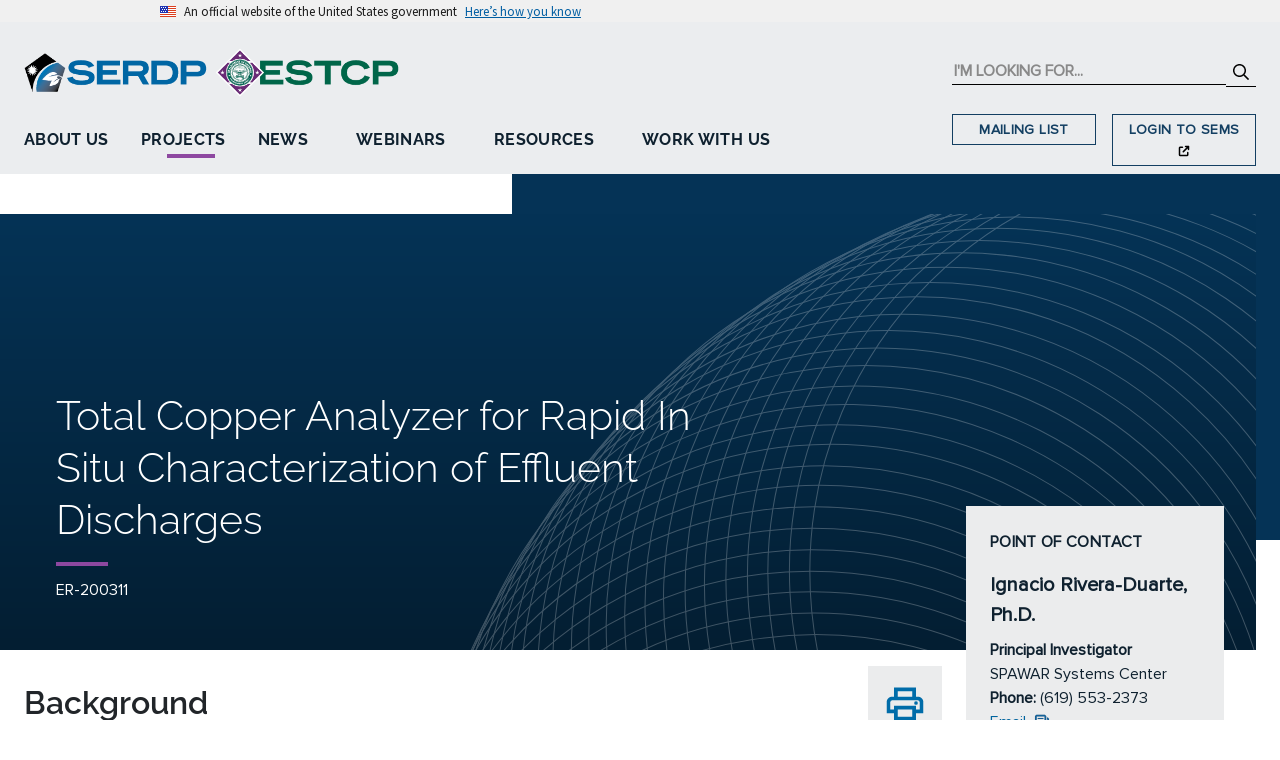

--- FILE ---
content_type: text/html; charset=utf-8
request_url: https://serdp-estcp.mil/projects/details/049314b9-2fa0-4d7d-b7a4-9cd534ce0109
body_size: 81213
content:

<!DOCTYPE html>
<html lang="en">
<head>
    <meta http-equiv="Content-Type" content="text/html; charset=utf-8" />
    <meta http-equiv="X-UA-Compatible" content="IE=edge,chrome=1">
    <meta name='viewport' content='width=device-width, initial-scale=1.0, maximum-scale=1.0, user-scalable=0' />
    <meta name="msapplication-tap-highlight" content="no" />
    <link rel="icon" type="image/png" href="/favicon.png" />
    <title>Total Copper Analyzer for Rapid In Situ Characterization of Effluent Discharges</title>
    
    <!-- ==================================================
    ====== U.S. Web Design System (USWDS) Components ======
    =================================================== -->
    <link href="/lib/uswds/css/styles.css?v=Qe5FvTSqF_cxvrkpr7DCTDBmwV7UBmGHXtUneWDn1so" rel="stylesheet" />
    <script src="/lib/uswds/js/uswds-init.min.js?v=v9qOc4lWf6ra4ApQAyHPcJ2rvp8HKWdLV0eGephtS1g"></script>

    <!-- ============================================
    ================= Stylesheets ===================
    ============================================= -->
    <link href="/css/font-face.css?v=VtaTzYNvVMFslgVSdyfcm431hmRzrm-DifJ5v4t53JI" rel="stylesheet" />
    <link href="/lib/bootstrap/dist/css/bootstrap.min.css?v=w9j4KxqR75kKq-lAc2W2-GxiEgjMCFKVfjPs6QS5h6w" rel="stylesheet" />
    <link href="/lib/kendo/styles/kendo.bootstrap-v4.min.css?v=rZz1A5CfNSt8b6B0ipO8cQg30k9gtruBUTJhym0C5tk" rel="stylesheet" />
    <link href="/css/main.css?v=6Kv_pukEmQDxQLhwVDDxoipZI34pddUbvbnaFzOugIg" rel="stylesheet" />
    
    

    <!-- ============================================
    ============== User Monitoring =================
    ============================================= -->
        <!-- Global site tag (gtag.js) - Google Analytics -->
        <script async src="https://www.googletagmanager.com/gtag/js?id=G-TGJ1SVHSNP"></script>
        <script>
            window.dataLayer = window.dataLayer || [];
            function gtag() { dataLayer.push(arguments); }
            gtag('js', new Date());
            gtag('set', { cookie_flags: 'SameSite=None;Secure' });
            gtag('config', 'G-TGJ1SVHSNP');
        </script>
        <!--- Raygun Real User Monitoring -->
        <script type="text/javascript">
            !function (a, b, c, d, e, f, g, h) {
                a.RaygunObject = e, a[e] = a[e] || function () {
                    (a[e].o = a[e].o || []).push(arguments)
                }, f = b.createElement(c), g = b.getElementsByTagName(c)[0],
                    f.async = 1, f.src = d, g.parentNode.insertBefore(f, g), h = a.onerror, a.onerror = function (b, c, d, f, g) {
                        h && h(b, c, d, f, g), g || (g = new Error(b)), a[e].q = a[e].q || [], a[e].q.push({
                            e: g
                        })
                    }
            }(window, document, "script", "//cdn.raygun.io/raygun4js/raygun.min.js", "rg4js");
        </script>
        <script type="text/javascript">
            rg4js('apiKey', 'FWGRQVAKPkUdCOePlyY8Eg');
            rg4js('enablePulse', true);
        </script>
    

    
</head>
    <body class="">
        
        <!-- ====================================================
        ================= U.S. Web Design System (USWDS) =======================
        ===================================================== -->
        <a class="usa-skipnav" href="#main">skip to main content</a>
        <section class="usa-banner"
                 aria-label="Official website of the United States government,">
            <div class="usa-accordion">
                <header class="usa-banner__header">
                    <div class="usa-banner__inner">
                        <div class="grid-col-auto">
                            <img aria-hidden="true" class="usa-banner__header-flag" src="/lib/uswds/img/us_flag_small.png" alt="" />
                        </div>
                        <div class="grid-col-fill tablet:grid-col-auto" aria-hidden="true">
                            <p class="usa-banner__header-text">
                                An official website of the United States government
                            </p>
                            <p class="usa-banner__header-action">Here’s how you know</p>
                        </div>
                        <button type="button"
                                class="usa-accordion__button usa-banner__button"
                                aria-expanded="false"
                                aria-controls="gov-banner-dot-mil">
                            <span class="usa-banner__button-text">Here’s how you know</span>
                        </button>
                    </div>
                </header>
                <div class="usa-banner__content usa-accordion__content"
                     id="gov-banner-dot-mil">
                    <div class="grid-row grid-gap-lg">
                        <div class="usa-banner__guidance tablet:grid-col-6">
                            <img class="usa-banner__icon usa-media-block__img" src="/lib/uswds/img/icon-dot-gov.svg" role="img" alt="" aria-hidden="true" />
                            <div class="usa-media-block__body">
                                <p>
                                    <strong>Official websites use .mil</strong><br />A
                                    <strong>.mil</strong> website belongs to an official U.S.
                                    Department of Defense organization.
                                </p>
                            </div>
                        </div>
                        <div class="usa-banner__guidance tablet:grid-col-6">
                            <img class="usa-banner__icon usa-media-block__img" src="/lib/uswds/img/icon-https.svg" role="img" alt="" aria-hidden="true" />
                            <div class="usa-media-block__body">
                                <p>
                                    <strong>Secure .mil websites use HTTPS</strong><br />A
                                    <strong>lock</strong> (
                                    <span class="icon-lock">
                                        <svg xmlns="http://www.w3.org/2000/svg"
                                             width="52"
                                             height="64"
                                             viewBox="0 0 52 64"
                                             class="usa-banner__lock-image"
                                             role="img"
                                             aria-labelledby="banner-lock-description-dot-mil"
                                             focusable="false">
                                            <title id="banner-lock-title-dot-mil">Lock</title>
                                            <desc id="banner-lock-description-dot-mil">Locked padlock icon</desc>
                                            <path fill="#000000"
                                                  fill-rule="evenodd"
                                                  d="M26 0c10.493 0 19 8.507 19 19v9h3a4 4 0 0 1 4 4v28a4 4 0 0 1-4 4H4a4 4 0 0 1-4-4V32a4 4 0 0 1 4-4h3v-9C7 8.507 15.507 0 26 0zm0 8c-5.979 0-10.843 4.77-10.996 10.712L15 19v9h22v-9c0-6.075-4.925-11-11-11z" />
                                        </svg>
                                    </span>) or <strong>https://</strong> means you’ve safely connected to
                                    the .mil website. Share sensitive information only on official,
                                    secure websites.
                                </p>
                            </div>
                        </div>
                    </div>
                </div>
            </div>
        </section>
        <script src="/lib/uswds/js/uswds.min.js?v=CBhlvjH3p9mbzOQlUncPi0Ax0PDXZtQl5yt3XV7NeA0"></script>

        <!-- ====================================================
        ================= SVG Spritesheet =======================
        ===================================================== -->

<svg display="none" xmlns="http://www.w3.org/2000/svg">
    <symbol id="icon_menu" viewBox="0 0 448 512" xmlns="http://www.w3.org/2000/svg">
        <path d="M442 114H6a6 6 0 0 1-6-6V84a6 6 0 0 1 6-6h436a6 6 0 0 1 6 6v24a6 6 0 0 1-6 6zm0 160H6a6 6 0 0 1-6-6v-24a6 6 0 0 1 6-6h436a6 6 0 0 1 6 6v24a6 6 0 0 1-6 6zm0 160H6a6 6 0 0 1-6-6v-24a6 6 0 0 1 6-6h436a6 6 0 0 1 6 6v24a6 6 0 0 1-6 6z" />
    </symbol>
</svg>

<svg display="none" xmlns="http://www.w3.org/2000/svg">
    <symbol id="icon_search" viewBox="0 0 512 512" xmlns="http://www.w3.org/2000/svg">
        <path d="M508.5 468.9L387.1 347.5c-2.3-2.3-5.3-3.5-8.5-3.5h-13.2c31.5-36.5 50.6-84 50.6-136C416 93.1 322.9 0 208 0S0 93.1 0 208s93.1 208 208 208c52 0 99.5-19.1 136-50.6v13.2c0 3.2 1.3 6.2 3.5 8.5l121.4 121.4c4.7 4.7 12.3 4.7 17 0l22.6-22.6c4.7-4.7 4.7-12.3 0-17zM208 368c-88.4 0-160-71.6-160-160S119.6 48 208 48s160 71.6 160 160-71.6 160-160 160z" />
    </symbol>
</svg>

<svg display="none" xmlns="http://www.w3.org/2000/svg">
    <symbol id="icon_angle_left" viewBox="0 0 192 512" xmlns="http://www.w3.org/2000/svg">
        <path d="M25.1 247.5l117.8-116c4.7-4.7 12.3-4.7 17 0l7.1 7.1c4.7 4.7 4.7 12.3 0 17L64.7 256l102.2 100.4c4.7 4.7 4.7 12.3 0 17l-7.1 7.1c-4.7 4.7-12.3 4.7-17 0L25 264.5c-4.6-4.7-4.6-12.3.1-17z" />
    </symbol>
</svg>

<svg display="none" xmlns="http://www.w3.org/2000/svg">
    <symbol id="icon_angle_right" viewBox="0 0 192 512" xmlns="http://www.w3.org/2000/svg">
        <path d="M166.9 264.5l-117.8 116c-4.7 4.7-12.3 4.7-17 0l-7.1-7.1c-4.7-4.7-4.7-12.3 0-17L127.3 256 25.1 155.6c-4.7-4.7-4.7-12.3 0-17l7.1-7.1c4.7-4.7 12.3-4.7 17 0l117.8 116c4.6 4.7 4.6 12.3-.1 17z" />
    </symbol>
</svg>

<svg display="none" xmlns="http://www.w3.org/2000/svg">
    <symbol id="icon_arrow_down" viewBox="0 0 448 512" xmlns="http://www.w3.org/2000/svg">
        <path d="M441.9 250.1l-19.8-19.8c-4.7-4.7-12.3-4.7-17 0L250 385.4V44c0-6.6-5.4-12-12-12h-28c-6.6 0-12 5.4-12 12v341.4L42.9 230.3c-4.7-4.7-12.3-4.7-17 0L6.1 250.1c-4.7 4.7-4.7 12.3 0 17l209.4 209.4c4.7 4.7 12.3 4.7 17 0l209.4-209.4c4.7-4.7 4.7-12.3 0-17z" />
    </symbol>
</svg>

<svg display="none" xmlns="http://www.w3.org/2000/svg">
    <symbol id="icon_arrow_left" viewBox="0 0 448 512" xmlns="http://www.w3.org/2000/svg">
        <path d="M229.9 473.899l19.799-19.799c4.686-4.686 4.686-12.284 0-16.971L94.569 282H436c6.627 0 12-5.373 12-12v-28c0-6.627-5.373-12-12-12H94.569l155.13-155.13c4.686-4.686 4.686-12.284 0-16.971L229.9 38.101c-4.686-4.686-12.284-4.686-16.971 0L3.515 247.515c-4.686 4.686-4.686 12.284 0 16.971L212.929 473.9c4.686 4.686 12.284 4.686 16.971-.001z" />
    </symbol>
</svg>

<svg display="none" xmlns="http://www.w3.org/2000/svg">
    <symbol id="icon_arrow_right" viewBox="0 0 448 512" xmlns="http://www.w3.org/2000/svg">
        <path d="M218.101 38.101L198.302 57.9c-4.686 4.686-4.686 12.284 0 16.971L353.432 230H12c-6.627 0-12 5.373-12 12v28c0 6.627 5.373 12 12 12h341.432l-155.13 155.13c-4.686 4.686-4.686 12.284 0 16.971l19.799 19.799c4.686 4.686 12.284 4.686 16.971 0l209.414-209.414c4.686-4.686 4.686-12.284 0-16.971L235.071 38.101c-4.686-4.687-12.284-4.687-16.97 0z" />
    </symbol>
</svg>

<svg display="none" xmlns="http://www.w3.org/2000/svg">
    <symbol id="icon_arrow_up" viewBox="0 0 448 512" xmlns="http://www.w3.org/2000/svg">
        <path d="M6.101 261.899L25.9 281.698c4.686 4.686 12.284 4.686 16.971 0L198 126.568V468c0 6.627 5.373 12 12 12h28c6.627 0 12-5.373 12-12V126.568l155.13 155.13c4.686 4.686 12.284 4.686 16.971 0l19.799-19.799c4.686-4.686 4.686-12.284 0-16.971L232.485 35.515c-4.686-4.686-12.284-4.686-16.971 0L6.101 244.929c-4.687 4.686-4.687 12.284 0 16.97z" />
    </symbol>
</svg>

<svg display="none" xmlns="http://www.w3.org/2000/svg">
    <symbol id="icon_capitol" viewBox="0 0 44.8 41.534" xmlns="http://www.w3.org/2000/svg">
        <title>Fed Outside of DoD</title>
        <g>
            <path d="M.7 41.534a.7.7 0 1 1 0-1.4h3.318v-9.6a.7.7 0 0 1 .7-.7h3.593v-1.895a.7.7 0 0 1 .7-.7H11.8v-3.858h-.384a.7.7 0 1 1 0-1.4h1.921v-2.966h-.227a.7.7 0 1 1 0-1.4h.329a9.386 9.386 0 0 1 6.494-8.062V5.338a2.778 2.778 0 0 1 2.082-2.682V.7a.7.7 0 0 1 1.4 0v1.955A2.751 2.751 0 0 1 25.5 5.338v4.214a9.387 9.387 0 0 1 6.5 8.064h.33a.7.7 0 1 1 0 1.4h-.221v2.966h1.92a.7.7 0 0 1 0 1.4h-.384v3.857h2.545a.7.7 0 0 1 .7.7v1.894h3.192a.7.7 0 0 1 .7.7v9.6H44.1a.7.7 0 1 1 0 1.4z" />
            <path d="M7.819 32.51a.7.7 0 0 0-.7.7v1.041a.7.7 0 0 0 1.4 0V33.21a.7.7 0 0 0-.7-.7z" />
            <path d="M7.819 36.415a.7.7 0 0 0-.7.7v1.041a.7.7 0 0 0 1.4 0v-1.041a.7.7 0 0 0-.7-.7zM10.773 32.51a.7.7 0 0 0-.7.7v1.041a.7.7 0 0 0 1.4 0V33.21a.7.7 0 0 0-.7-.7zM10.773 36.415a.7.7 0 0 0-.7.7v1.041a.7.7 0 0 0 1.4 0v-1.041a.7.7 0 0 0-.7-.7zM13.727 32.51a.7.7 0 0 0-.7.7v1.041a.7.7 0 0 0 1.4 0V33.21a.7.7 0 0 0-.7-.7zM13.727 36.415a.7.7 0 0 0-.7.7v1.041a.7.7 0 0 0 1.4 0v-1.041a.7.7 0 0 0-.7-.7zM31.073 32.51a.7.7 0 0 0-.7.7v1.041a.7.7 0 0 0 1.4 0V33.21a.7.7 0 0 0-.7-.7zM31.073 36.415a.7.7 0 0 0-.7.7v1.041a.7.7 0 0 0 1.4 0v-1.041a.7.7 0 0 0-.7-.7zM34.027 32.51a.7.7 0 0 0-.7.7v1.041a.7.7 0 0 0 1.4 0V33.21a.7.7 0 0 0-.7-.7zM34.027 36.415a.7.7 0 0 0-.7.7v1.041a.7.7 0 0 0 1.4 0v-1.041a.7.7 0 0 0-.7-.7zM36.98 34.951a.7.7 0 0 0 .7-.7V33.21a.7.7 0 0 0-1.4 0v1.041a.7.7 0 0 0 .7.7zM36.98 38.856a.7.7 0 0 0 .7-.7v-1.041a.7.7 0 0 0-1.4 0v1.041a.7.7 0 0 0 .7.7zM19.534 32.51a.7.7 0 0 0-.7.7v5.639a.7.7 0 0 0 1.4 0V33.21a.7.7 0 0 0-.7-.7zM22.489 32.51a.7.7 0 0 0-.7.7v5.639a.7.7 0 0 0 1.4 0V33.21a.7.7 0 0 0-.7-.7zM25.443 32.51a.7.7 0 0 0-.7.7v5.639a.7.7 0 0 0 1.4 0V33.21a.7.7 0 0 0-.7-.7z" />
        </g>
    </symbol>
</svg>

<svg display="none" xmlns="http://www.w3.org/2000/svg">
    <symbol id="icon_file" viewBox="0 0 384 512" xmlns="http://www.w3.org/2000/svg">
        _
        <path d="M224 136V0H24C10.7 0 0 10.7 0 24v464c0 13.3 10.7 24 24 24h336c13.3 0 24-10.7 24-24V160H248c-13.2 0-24-10.8-24-24zm160-14.1v6.1H256V0h6.1c6.4 0 12.5 2.5 17 7l97.9 98c4.5 4.5 7 10.6 7 16.9z" />
    </symbol>
</svg>

<svg display="none" xmlns="http://www.w3.org/2000/svg">
    <symbol id="icon_home" viewBox="0 0 576 512" xmlns="http://www.w3.org/2000/svg">
        <path d="M280.37 148.26L96 300.11V464a16 16 0 0 0 16 16l112.06-.29a16 16 0 0 0 15.92-16V368a16 16 0 0 1 16-16h64a16 16 0 0 1 16 16v95.64a16 16 0 0 0 16 16.05L464 480a16 16 0 0 0 16-16V300L295.67 148.26a12.19 12.19 0 0 0-15.3 0zM571.6 251.47L318.47 43a48 48 0 0 0-61 0L4.34 251.47a12 12 0 0 0-1.6 16.9l25.5 31A12 12 0 0 0 45.15 301l235.22-193.74a12.19 12.19 0 0 1 15.3 0L530.9 301a12 12 0 0 0 16.9-1.6l25.5-31a12 12 0 0 0-1.7-16.93z" />
    </symbol>
</svg>

<svg display="none" xmlns="http://www.w3.org/2000/svg">
    <symbol id="icon_tag" viewBox="0 0 512 512" xmlns="http://www.w3.org/2000/svg">
        <path d="M0 252.118V48C0 21.49 21.49 0 48 0h204.118a48 48 0 0 1 33.941 14.059l211.882 211.882c18.745 18.745 18.745 49.137 0 67.882L293.823 497.941c-18.745 18.745-49.137 18.745-67.882 0L14.059 286.059A48 48 0 0 1 0 252.118zM112 64c-26.51 0-48 21.49-48 48s21.49 48 48 48 48-21.49 48-48-21.49-48-48-48z" />
    </symbol>
</svg>

<svg display="none" xmlns="http://www.w3.org/2000/svg">
    <symbol id="icon_folder" viewBox="0 0 16 16" xmlns="http://www.w3.org/2000/svg">
        <path d="M.54 3.87L.5 3a2 2 0 0 1 2-2h3.672a2 2 0 0 1 1.414.586l.828.828A2 2 0 0 0 9.828 3h3.982a2 2 0 0 1 1.992 2.181l-.637 7A2 2 0 0 1 13.174 14H2.826a2 2 0 0 1-1.991-1.819l-.637-7a1.99 1.99 0 0 1 .342-1.31zM2.19 4a1 1 0 0 0-.996 1.09l.637 7a1 1 0 0 0 .995.91h10.348a1 1 0 0 0 .995-.91l.637-7A1 1 0 0 0 13.81 4H2.19zm4.69-1.707A1 1 0 0 0 6.172 2H2.5a1 1 0 0 0-1 .981l.006.139C1.72 3.042 1.95 3 2.19 3h5.396l-.707-.707z" />
    </symbol>
</svg>

<svg display="none" xmlns="http://www.w3.org/2000/svg">
    <symbol id="icon_clipboard" viewBox="0 0 16 16" xmlns="http://www.w3.org/2000/svg">
        <path d="M4 1.5H3a2 2 0 0 0-2 2V14a2 2 0 0 0 2 2h10a2 2 0 0 0 2-2V3.5a2 2 0 0 0-2-2h-1v1h1a1 1 0 0 1 1 1V14a1 1 0 0 1-1 1H3a1 1 0 0 1-1-1V3.5a1 1 0 0 1 1-1h1v-1z" />
        <path d="M9.5 1a.5.5 0 0 1 .5.5v1a.5.5 0 0 1-.5.5h-3a.5.5 0 0 1-.5-.5v-1a.5.5 0 0 1 .5-.5h3zm-3-1A1.5 1.5 0 0 0 5 1.5v1A1.5 1.5 0 0 0 6.5 4h3A1.5 1.5 0 0 0 11 2.5v-1A1.5 1.5 0 0 0 9.5 0h-3z" />
    </symbol>
</svg>

<svg display="none" xmlns="http://www.w3.org/2000/svg">
    <symbol id="icon_tools" viewBox="0 0 16 16" xmlns="http://www.w3.org/2000/svg">
        <path d="M1 0L0 1l2.2 3.081a1 1 0 0 0 .815.419h.07a1 1 0 0 1 .708.293l2.675 2.675-2.617 2.654A3.003 3.003 0 0 0 0 13a3 3 0 1 0 5.878-.851l2.654-2.617.968.968-.305.914a1 1 0 0 0 .242 1.023l3.356 3.356a1 1 0 0 0 1.414 0l1.586-1.586a1 1 0 0 0 0-1.414l-3.356-3.356a1 1 0 0 0-1.023-.242L10.5 9.5l-.96-.96 2.68-2.643A3.005 3.005 0 0 0 16 3c0-.269-.035-.53-.102-.777l-2.14 2.141L12 4l-.364-1.757L13.777.102a3 3 0 0 0-3.675 3.68L7.462 6.46 4.793 3.793a1 1 0 0 1-.293-.707v-.071a1 1 0 0 0-.419-.814L1 0zm9.646 10.646a.5.5 0 0 1 .708 0l3 3a.5.5 0 0 1-.708.708l-3-3a.5.5 0 0 1 0-.708zM3 11l.471.242.529.026.287.445.445.287.026.529L5 13l-.242.471-.026.529-.445.287-.287.445-.529.026L3 15l-.471-.242L2 14.732l-.287-.445L1.268 14l-.026-.529L1 13l.242-.471.026-.529.445-.287.287-.445.529-.026L3 11z" />
    </symbol>
</svg>

<svg display="none" xmlns="http://www.w3.org/2000/svg">
    <symbol id="icon_inbox" viewBox="0 0 16 16" xmlns="http://www.w3.org/2000/svg">
        <path d="M4.98 4a.5.5 0 0 0-.39.188L1.54 8H6a.5.5 0 0 1 .5.5 1.5 1.5 0 1 0 3 0A.5.5 0 0 1 10 8h4.46l-3.05-3.812A.5.5 0 0 0 11.02 4H4.98zm9.954 5H10.45a2.5 2.5 0 0 1-4.9 0H1.066l.32 2.562a.5.5 0 0 0 .497.438h12.234a.5.5 0 0 0 .496-.438L14.933 9zM3.809 3.563A1.5 1.5 0 0 1 4.981 3h6.038a1.5 1.5 0 0 1 1.172.563l3.7 4.625a.5.5 0 0 1 .105.374l-.39 3.124A1.5 1.5 0 0 1 14.117 13H1.883a1.5 1.5 0 0 1-1.489-1.314l-.39-3.124a.5.5 0 0 1 .106-.374l3.7-4.625z" />
    </symbol>
</svg>

<svg display="none" xmlns="http://www.w3.org/2000/svg">
    <symbol id="icon_print" viewBox="0 0 24 24" xmlns="http://www.w3.org/2000/svg">
        <path d="M0 0h24v24H0V0z" fill="none" />
        <path d="M19 8h-1V3H6v5H5c-1.66 0-3 1.34-3 3v6h4v4h12v-4h4v-6c0-1.66-1.34-3-3-3zM8 5h8v3H8V5zm8 12v2H8v-4h8v2zm2-2v-2H6v2H4v-4c0-.55.45-1 1-1h14c.55 0 1 .45 1 1v4h-2z" />
        <circle cx="18" cy="11.5" r="1" />
    </symbol>
</svg>

<svg display="none" xmlns="http://www.w3.org/2000/svg">
    <symbol id="icon_link" viewBox="0 0 24 24" xmlns="http://www.w3.org/2000/svg">
        <path d="M0 0h24v24H0z" fill="none" />
        <path d="M3.9 12c0-1.71 1.39-3.1 3.1-3.1h4V7H7c-2.76 0-5 2.24-5 5s2.24 5 5 5h4v-1.9H7c-1.71 0-3.1-1.39-3.1-3.1zM8 13h8v-2H8v2zm9-6h-4v1.9h4c1.71 0 3.1 1.39 3.1 3.1s-1.39 3.1-3.1 3.1h-4V17h4c2.76 0 5-2.24 5-5s-2.24-5-5-5z" />
    </symbol>
</svg>

<svg display="none" xmlns="http://www.w3.org/2000/svg">
    <symbol id="icon_building" overflow="hidden" viewBox="0 0 119 109" xmlns="http://www.w3.org/2000/svg">
        <title>DoD</title>
        <g clip-path="url(#a)" transform="translate(-3653 -70)">
            <path d="M3667 116.085L3712.5 84l45.5 32.085L3740.62 168h-56.24z" stroke-width="21.771" stroke-miterlimit="8" fill="none" />
        </g>
    </symbol>
</svg>

<svg display="none" xmlns="http://www.w3.org/2000/svg">
    <symbol id="icon_university" overflow="hidden" viewBox="0 0 239 259" xmlns="http://www.w3.org/2000/svg">
        <title>Universities & Private Sector</title>
        <g clip-path="url(#a)" transform="translate(-1330 -340)" fill-rule="evenodd">
            <path d="M1515.71 538.84v18.124h17.93V538.84zm-41.83 0v36.247h17.93V538.84zm41.83-48.33v18.124h17.93V490.51zm-41.83 0v18.124h17.93V490.51zm41.83-48.33v18.124h17.93V442.18zm-41.83 0v18.124h17.93V442.18zm41.83-48.33v18.124h17.93V393.85zm-41.83 0v18.124h17.93V393.85zm-7.12-51.35h68.37l.78 11.488h.71v.595h6.93l1.63 17.218.41.038v.867h8.44v201.667l.52.05v.664h6.76l5.19.511v8.606l-.24 11.296-100.76-.415z" />
            <path d="M1433.74 439.208v118.149h20.87V439.208zm-41.73 0v118.149h20.87V439.208zm72.84-93.708l.22 32.614-3.5-1.456c-7.66 0-13.92 6.255-13.92 13.9 0 7.645 6.26 13.9 13.92 13.9l3.66-1.524 1.27 191.566-133-.826.41-12.718 1.25-.893 22.71-14.867 1.24-7.839h12.04v-.002h.76V438.077l-14.45-.413-.22-3.524v-1.882h-.12l-.08-1.198-9.91-1.238-.33-14.721v-3.693h10.44z" />
        </g>
    </symbol>
</svg>

<svg display="none" xmlns="http://www.w3.org/2000/svg">
    <symbol id="icon_internal_link" viewBox="0 0 640 512" xmlns="http://www.w3.org/2000/svg">
        <!--! Font Awesome Pro 6.1.1 by fontawesome - https://fontawesome.com License - https://fontawesome.com/license (Commercial License) Copyright 2022 Fonticons, Inc.-->
        <path d="M172.5 131.1c55.6-55.59 148-55.59 203.6 0 50 50 57.4 129.7 16.3 187.2l-1.1 1.6c-10.3 14.3-30.3 17.7-44.6 7.4-14.4-10.3-17.8-30.3-7.5-44.6l1.1-1.6c22.9-32.1 19.3-76-8.6-103.9-31.4-31.4-82.5-31.4-114 0L105.5 289.5c-31.51 30.6-31.51 82.5 0 114 27.8 27.9 71.8 31.5 103.8 8.6l1.6-2c14.4-9.4 34.4-6.1 44.6 8.3 10.3 14.4 7 34.4-7.4 44.7l-1.6 1.1c-58.4 41.1-136.3 34.5-186.29-15.4-56.469-56.5-56.469-148.1 0-204.5L172.5 131.1zm295 248.9c-56.5 56.5-148 56.5-204.5 0-50-50-56.5-128.8-15.4-186.3l1.1-1.6c9.4-14.3 29.4-17.7 44.6-7.4 14.4 9.4 17.8 29.4 7.5 44.6l-1.1 1.6c-22.9 31.2-19.3 76 8.6 103.9 31.4 31.4 82.5 31.4 114 0l112.2-112.3c31.5-31.5 31.5-83.4 0-114-27.8-27.87-71.8-31.51-103.8-8.6l-1.6 1.1c-14.4 10.3-34.4 6.1-44.6-7.42-10.3-14.38-7-34.37 7.4-44.64l1.6-1.12C451 6.731 529.8 13.25 579.8 63.24c56.5 56.46 56.5 148.06 0 204.46L467.5 380z" />
    </symbol>
</svg>

<svg display="none" xmlns="http://www.w3.org/2000/svg">
    <symbol id="icon_external_link" viewBox="0 0 448 512" xmlns="http://www.w3.org/2000/svg">
        <!--! Font Awesome Pro 6.1.1 by fontawesome - https://fontawesome.com License - https://fontawesome.com/license (Commercial License) Copyright 2022 Fonticons, Inc.-->
        <path d="M256 64c0-17.67 14.3-32 32-32h127.1c5.2 0 9.4.86 13.1 2.43 2.9 1.55 7.3 3.84 10.4 6.87 0 .05 0 .1.1.14 6.2 6.22 8.4 14.34 9.3 22.46V192c0 17.7-14.3 32-32 32s-32-14.3-32-32v-50.7L214.6 310.6c-12.5 12.5-32.7 12.5-45.2 0s-12.5-32.7 0-45.2L338.7 96H288c-17.7 0-32-14.33-32-32zM0 128c0-35.35 28.65-64 64-64h96c17.7 0 32 14.33 32 32 0 17.7-14.3 32-32 32H64v288h288v-96c0-17.7 14.3-32 32-32s32 14.3 32 32v96c0 35.3-28.7 64-64 64H64c-35.35 0-64-28.7-64-64V128z" />
    </symbol>
</svg>

<svg display="none" xmlns="http://www.w3.org/2000/svg">
    <symbol id="icon_facebook" viewBox="0 0 512 512" xmlns="http://www.w3.org/2000/svg">
        <!--! Font Awesome Pro 6.1.1 by fontawesome - https://fontawesome.com License - https://fontawesome.com/license (Commercial License) Copyright 2022 Fonticons, Inc.-->
        <path d="M504 256C504 119 393 8 256 8S8 119 8 256c0 123.78 90.69 226.38 209.25 245V327.69h-63V256h63v-54.64c0-62.15 37-96.48 93.67-96.48 27.14 0 55.52 4.84 55.52 4.84v61h-31.28c-30.8 0-40.41 19.12-40.41 38.73V256h68.78l-11 71.69h-57.78V501C413.31 482.38 504 379.78 504 256z" />
    </symbol>
</svg>

<svg display="none" xmlns="http://www.w3.org/2000/svg">
    <symbol id="icon_youtube" viewBox="0 0 576 512" xmlns="http://www.w3.org/2000/svg">
        <!--! Font Awesome Pro 6.1.1 by fontawesome - https://fontawesome.com License - https://fontawesome.com/license (Commercial License) Copyright 2022 Fonticons, Inc.-->
        <path d="M549.655 124.083c-6.281-23.65-24.787-42.276-48.284-48.597C458.781 64 288 64 288 64S117.22 64 74.629 75.486c-23.497 6.322-42.003 24.947-48.284 48.597-11.412 42.867-11.412 132.305-11.412 132.305s0 89.438 11.412 132.305c6.281 23.65 24.787 41.5 48.284 47.821C117.22 448 288 448 288 448s170.78 0 213.371-11.486c23.497-6.321 42.003-24.171 48.284-47.821 11.412-42.867 11.412-132.305 11.412-132.305s0-89.438-11.412-132.305zm-317.51 213.508V175.185l142.739 81.205-142.739 81.201z" />
    </symbol>
</svg>

<svg display="none" xmlns="http://www.w3.org/2000/svg">
    <symbol id="icon_twitter" viewBox="0 0 512 512" xmlns="http://www.w3.org/2000/svg">
        <!--! Font Awesome Pro 6.1.1 by fontawesome - https://fontawesome.com License - https://fontawesome.com/license (Commercial License) Copyright 2022 Fonticons, Inc.-->
        <path d="M459.37 151.716c.325 4.548.325 9.097.325 13.645 0 138.72-105.583 298.558-298.558 298.558-59.452 0-114.68-17.219-161.137-47.106 8.447.974 16.568 1.299 25.34 1.299 49.055 0 94.213-16.568 130.274-44.832-46.132-.975-84.792-31.188-98.112-72.772 6.498.974 12.995 1.624 19.818 1.624 9.421 0 18.843-1.3 27.614-3.573-48.081-9.747-84.143-51.98-84.143-102.985v-1.299c13.969 7.797 30.214 12.67 47.431 13.319-28.264-18.843-46.781-51.005-46.781-87.391 0-19.492 5.197-37.36 14.294-52.954 51.655 63.675 129.3 105.258 216.365 109.807-1.624-7.797-2.599-15.918-2.599-24.04 0-57.828 46.782-104.934 104.934-104.934 30.213 0 57.502 12.67 76.67 33.137 23.715-4.548 46.456-13.32 66.599-25.34-7.798 24.366-24.366 44.833-46.132 57.827 21.117-2.273 41.584-8.122 60.426-16.243-14.292 20.791-32.161 39.308-52.628 54.253z" />
    </symbol>
</svg>

<svg display="none" xmlns="http://www.w3.org/2000/svg">
    <symbol id="icon_linkedin" viewBox="0 0 448 512" xmlns="http://www.w3.org/2000/svg">
        <!--! Font Awesome Pro 6.1.1 by fontawesome - https://fontawesome.com License - https://fontawesome.com/license (Commercial License) Copyright 2022 Fonticons, Inc.-->
        <path d="M416 32H31.9C14.3 32 0 46.5 0 64.3v383.4C0 465.5 14.3 480 31.9 480H416c17.6 0 32-14.5 32-32.3V64.3c0-17.8-14.4-32.3-32-32.3zM135.4 416H69V202.2h66.5V416zm-33.2-243c-21.3 0-38.5-17.3-38.5-38.5S80.9 96 102.2 96c21.2 0 38.5 17.3 38.5 38.5 0 21.3-17.2 38.5-38.5 38.5zm282.1 243h-66.4V312c0-24.8-.5-56.7-34.5-56.7-34.6 0-39.9 27-39.9 54.9V416h-66.4V202.2h63.7v29.2h.9c8.9-16.8 30.6-34.5 62.9-34.5 67.2 0 79.7 44.3 79.7 101.9V416z" />
    </symbol>
</svg>

<svg display="none" xmlns="http://www.w3.org/2000/svg">
    <symbol id="icon_rss" viewBox="0 0 448 512" xmlns="http://www.w3.org/2000/svg">
        <!--! Font Awesome Pro 6.1.1 by fontawesome - https://fontawesome.com License - https://fontawesome.com/license (Commercial License) Copyright 2022 Fonticons, Inc.-->
        <path d="M384 32H64C28.65 32 0 60.66 0 96v320c0 35.34 28.65 64 64 64h320c35.35 0 64-28.66 64-64V96c0-35.34-28.7-64-64-64zM150.6 374.6c-6.2 6.3-14.4 9.4-22.6 9.4s-16.38-3.121-22.63-9.371c-12.5-12.5-12.5-32.76 0-45.26C111.6 323.1 119.8 320 128 320s16.38 3.121 22.63 9.371C163.1 341.9 163.1 362.1 150.6 374.6zm99 9.3c-.6-.8-1.1.1-2.5.1-12.53 0-23.09-9.75-23.92-22.44C220.5 306.9 173.1 259.5 118.4 255.9c-13.22-.844-23.25-12.28-22.39-25.5.86-13.25 12.41-22.81 25.52-22.38 77.86 5.062 145.3 72.5 150.4 150.4.87 13.28-9.13 24.68-22.33 25.48zm95.4-.8c-.3.9-.7.9-1.9.9-12.8 0-23.42-10.09-23.97-23C315.6 254.6 225.4 164.4 119 159.1c-13.2.3-23.53-10.8-22.98-24.1.56-13.2 11.88-23.8 24.98-23 130.7 5.469 241.5 116.3 246.1 246.1 1.4 14.2-8.8 25.3-22.1 25z" />
    </symbol>
</svg>

<svg display="none" xmlns="http://www.w3.org/2000/svg">
    <symbol id="icon_image" viewBox="0 0 48 48" xmlns="http://www.w3.org/2000/svg">
        <path d="M9 42q-1.2 0-2.1-.9Q6 40.2 6 39V9q0-1.2.9-2.1Q7.8 6 9 6h30q1.2 0 2.1.9.9.9.9 2.1v30q0 1.2-.9 2.1-.9.9-2.1.9zm0-3h30V9H9v30zm2.8-4.85h24.45l-7.35-9.8-6.6 8.55-4.65-6.35zM9 39V9v30z" />
    </symbol>
</svg>

<svg display="none" xmlns="http://www.w3.org/2000/svg">
    <symbol id="icon_big_right_arrow" overflow="hidden" viewBox="0 0 142 126" xmlns="http://www.w3.org/2000/svg">
        <g clip-path="url(#a)" transform="translate(-2129 -574)">
            <path d="M2129 605.5h79V574l63 63-63 63v-31.5h-79z" fill-rule="evenodd" />
        </g>
    </symbol>
</svg>

<svg display="none" xmlns="http://www.w3.org/2000/svg">
    <symbol viewBox="0 0 48 48" id="icon_info" xmlns="http://www.w3.org/2000/svg">
        <path d="M22.65 34h3V22h-3ZM24 18.3q.7 0 1.175-.45.475-.45.475-1.15t-.475-1.2Q24.7 15 24 15q-.7 0-1.175.5-.475.5-.475 1.2t.475 1.15q.475.45 1.175.45ZM24 44q-4.1 0-7.75-1.575-3.65-1.575-6.375-4.3-2.725-2.725-4.3-6.375Q4 28.1 4 23.95q0-4.1 1.575-7.75 1.575-3.65 4.3-6.35 2.725-2.7 6.375-4.275Q19.9 4 24.05 4q4.1 0 7.75 1.575 3.65 1.575 6.35 4.275 2.7 2.7 4.275 6.35Q44 19.85 44 24q0 4.1-1.575 7.75-1.575 3.65-4.275 6.375t-6.35 4.3Q28.15 44 24 44Z" />
    </symbol>
</svg>

<svg display="none" xmlns="http://www.w3.org/2000/svg">
    <symbol id="icon_copy" viewBox="0 0 303.37 267.42" style="enable-background:new 0 0 303.37 267.42" xml:space="preserve" xmlns="http://www.w3.org/2000/svg">
    <style>
        .ast0 {
            fill: #15639b
        }
    </style>
    <path class="ast0" d="M178.71 205.12H89.9c-14.88 0-26.99-12.11-26.99-26.99V55.55c0-14.88 12.1-26.99 26.99-26.99h88.8c14.88 0 26.99 12.1 26.99 26.99v122.58c0 14.88-12.1 26.99-26.98 26.99zM89.9 50.58c-2.74 0-4.97 2.23-4.97 4.97v122.58c0 2.74 2.23 4.98 4.97 4.98h88.8c2.74 0 4.97-2.24 4.97-4.98V55.55c0-2.74-2.23-4.97-4.97-4.97H89.9z" />
    <path class="ast0" d="M214.4 62.39V84.5c2.28.45 4.04 2.37 4.04 4.78v122.58c0 2.74-2.23 4.97-4.97 4.97h-88.8c-1.86 0-3.42-1.07-4.27-2.58H97.92c1.23 13.75 12.68 24.59 26.74 24.59h88.8c14.88 0 26.99-12.1 26.99-26.99V89.28c0-14.56-11.61-26.38-26.05-26.89zM165.85 82.25h-63.52c-3.55 0-6.42-2.87-6.42-6.42s2.87-6.42 6.42-6.42h63.52c3.55 0 6.42 2.87 6.42 6.42s-2.88 6.42-6.42 6.42zM165.85 110.87h-63.52c-3.55 0-6.42-2.87-6.42-6.42s2.87-6.42 6.42-6.42h63.52c3.55 0 6.42 2.87 6.42 6.42s-2.88 6.42-6.42 6.42z" />
    <path class="ast0" d="M165.85 139.5h-63.52c-3.55 0-6.42-2.87-6.42-6.42s2.87-6.42 6.42-6.42h63.52c3.55 0 6.42 2.87 6.42 6.42 0 3.54-2.88 6.42-6.42 6.42zM136.5 168.12h-34.17c-3.55 0-6.42-2.87-6.42-6.42s2.87-6.42 6.42-6.42h34.17c3.55 0 6.42 2.87 6.42 6.42 0 3.54-2.88 6.42-6.42 6.42z" />
    </symbol>
</svg>

<svg display="none" xmlns="http://www.w3.org/2000/svg">
    <symbol id="icon_environmental_opportunites" viewBox="0 0 500 500" xmlns="http://www.w3.org/2000/svg">
        <path d="M95.93,202.71c-47.4,0-85.83,38.43-85.83,85.83s38.43,85.83,85.83,85.83,85.83-38.43,85.83-85.83-38.43-85.83-85.83-85.83ZM95.93,353.64c-35.9,0-65.1-29.2-65.1-65.1s29.2-65.1,65.1-65.1,65.1,29.2,65.1,65.1-29.2,65.1-65.1,65.1Z"/>
        <path d="M95.93,233.64c-30.27,0-54.9,24.63-54.9,54.9s24.63,54.9,54.9,54.9,54.9-24.63,54.9-54.9-24.63-54.9-54.9-54.9ZM87.07,250.2c0-1.38,1.11-2.49,2.49-2.49h12.74c1.38,0,2.49,1.11,2.49,2.49v45.85c0,1.38-1.11,2.49-2.49,2.49h-12.74c-1.38,0-2.49-1.11-2.49-2.49v-45.85ZM95.93,327.43c-5.29,0-9.58-4.29-9.58-9.58s4.29-9.58,9.58-9.58,9.58,4.29,9.58,9.58-4.29,9.58-9.58,9.58Z"/>
        <path d="M480.92,154.76l-16.01-34.45,16.01-34.45h-32.51v53.81h-7.31v-68.9h-68.25v-15.82c0-4.76-3.86-8.61-8.61-8.61s-8.61,3.85-8.61,8.61v192.94h-40.86c-4.76,0-8.61,3.85-8.61,8.61s3.86,8.61,8.61,8.61h133.64c4.76,0,8.61-3.85,8.61-8.61s-3.85-8.61-8.61-8.61h-75.56v-108.22h49.26v15.09h58.8Z"/>
        <path d="M171.59,211.43l-17.09,14.38c15.89,14.84,26.14,35.65,27.17,58.85h279.88v-73.24H171.59Z"/>
        <path d="M179.41,308.47c-8.99,37.79-42.94,65.9-83.48,65.9-8.18,0-16.09-1.17-23.59-3.31v75.04h163.46v-89.98h67.64v89.98h158.1v-137.63H179.41Z"/>
    </symbol>
</svg>

<svg display="none" xmlns="http://www.w3.org/2000/svg">
    <symbol id="icon_fund_rdte" viewBox="0 0 500 500" xmlns="http://www.w3.org/2000/svg">
        <g>
            <polygon points="416.35 99.38 359.6 99.38 358.34 88.77 358.34 41.35 377.01 41.35 377.01 80.71 416.35 80.71 416.35 99.38" />
            <rect x="321.72" y="130.33" width="60.91" height="18.67" />
            <rect x="340.87" y="167.68" width="41.76" height="18.67" />
            <rect x="340.87" y="205.02" width="41.76" height="18.67" />
            <path d="M401.3,396.69h-137.27v-18.67h137.27c3.15,0,5.71-2.55,5.71-5.71V85.39l-34.74-34.7h-200.62c-3.15,0-5.71,2.55-5.71,5.71v18.36h-18.67v-18.36c0-13.44,10.94-24.38,24.38-24.38h203.48c3.14,0,6.11,1.22,8.33,3.46l38.77,38.73c2.22,2.22,3.45,5.18,3.45,8.33v289.76c0,13.44-10.94,24.38-24.38,24.38Z" />
            <path d="M195.65,336.16c-62.57,0-113.49-50.92-113.49-113.5s50.92-113.49,113.49-113.49,113.5,50.92,113.5,113.49-50.92,113.5-113.5,113.5ZM195.65,127.85c-52.28,0-94.81,42.53-94.81,94.81s42.53,94.83,94.81,94.83,94.83-42.55,94.83-94.83-42.55-94.81-94.83-94.81Z" />
            <rect x="186.32" y="326.82" width="18.67" height="37.35" />
            <path d="M214.33,410.86h-37.35c-5.16,0-9.34-4.18-9.34-9.34v-37.35c0-5.16,4.18-9.34,9.34-9.34h37.35c5.16,0,9.34,4.18,9.34,9.34v37.35c0,5.16-4.18,9.34-9.34,9.34ZM186.32,392.18h18.67v-18.67h-18.67v18.67Z" />
            <path d="M214.33,466.88h-37.35c-5.16,0-9.34-4.18-9.34-9.34v-56.02c0-5.16,4.18-9.34,9.34-9.34h37.35c5.16,0,9.34,4.18,9.34,9.34v56.02c0,5.16-4.18,9.34-9.34,9.34ZM186.32,448.21h18.67v-37.35h-18.67v37.35Z" />
        </g>
        <path d="M198.43,117.5c-57.91,0-104.86,46.95-104.86,104.86s46.95,104.86,104.86,104.86,104.86-46.95,104.86-104.86-46.95-104.86-104.86-104.86ZM226.74,262.31c-4.48,4.45-10.41,7.97-18.15,9.75v9.93h-19.07l-.02-9.95c-14.17-3.54-22.98-12.18-25.71-22.74h20.92c2.79,4.58,8.3,7.46,14.35,7.46,7.49,0,13.25-3.3,15.4-8.88,1.58-4.07.82-8.46-1.88-10.9-2.65-2.43-7.25-4.09-13.69-4.98-13-1.71-23.09-5.99-29.23-12.36-6.19-6.43-6.85-14.3-6.85-17.38,0-9.08,6.84-24.89,26.69-29.44l.02-11.01h19.07v11c15.58,3.55,25.82,14.96,26.58,27.69h-19.99c-.87-6.96-7.77-12.42-16.1-12.42-10.56,0-14.16,6.45-15.21,9.21-1.57,4.13-.93,8.69,1.5,10.86,2.44,2.17,6.54,4.84,16.78,6.29,11.16,1.48,19.66,4.91,25.26,10.17,5.35,5.02,8.06,10.96,8.05,17.65-.02,8.23-4.35,15.98-8.71,20.04Z" />
    </symbol>
</svg>

<svg display="none" xmlns="http://www.w3.org/2000/svg">
    <symbol id="icon_promote_technology" viewBox="0 0 500 500" xmlns="http://www.w3.org/2000/svg">
        <style>
            .cls-1 {
                stroke-width: 12.86px;
            }

            .cls-1, .cls-2 {
                fill: none;
                stroke: #fff;
                stroke-linejoin: round;
            }

            .cls-2 {
                stroke-width: 20.26px;
            }
        </style>
        
        <g>
            <path class="cls-2" d="M379.18,227.77c0-80.21-69.47-144.2-151.52-135.07-62,6.89-112.2,56.8-119.41,118.76-5.67,48.75,14.47,93.12,48.53,121.22v29.55c0,10.06,8.16,18.22,18.22,18.22h136.48c10.06,0,18.22-8.16,18.22-18.22v-29.55c30.22-24.94,49.48-62.67,49.48-104.91Z" />
            <path class="cls-2" d="M156.78,395.16h0c0,8.12,6.59,14.71,14.71,14.71h143.5c8.12,0,14.71-6.59,14.71-14.71h0c0-8.12-6.58-14.71-14.71-14.71h-143.5c-8.12,0-14.71,6.58-14.71,14.71Z" />
            <path class="cls-2" d="M173.13,424.58h0c0,8.12,6.59,14.71,14.71,14.71h110.81c8.12,0,14.71-6.59,14.71-14.71h0c0-8.12-6.59-14.71-14.71-14.71h-110.81c-8.12,0-14.71,6.59-14.71,14.71Z" />
            <path class="cls-2" d="M205.75,439.29v9.15c0,15.85,12.85,28.7,28.7,28.7h17.58c15.85,0,28.7-12.85,28.7-28.7v-9.15h-74.98Z" />
            <path class="cls-2" d="M275.91,179.59c3.11,2.1,6,4.49,8.65,7.13,2.64,2.64,5.03,5.54,7.13,8.65,2.1,3.11,3.91,6.43,5.39,9.92,1.48,3.5,2.63,7.16,3.4,10.97.78,3.8,1.19,7.74,1.19,11.77s-.41,7.97-1.19,11.77c-.78,3.8-1.93,7.47-3.4,10.97-1.48,3.49-3.29,6.82-5.39,9.92-2.1,3.11-4.49,6-7.13,8.65-2.64,2.64-5.54,5.03-8.65,7.13-3.11,2.1-6.43,3.91-9.92,5.39-3.49,1.48-7.16,2.63-10.97,3.4-3.8.78-7.74,1.19-11.77,1.19s-7.97-.41-11.77-1.19c-3.8-.78-7.47-1.93-10.97-3.4-3.5-1.48-6.82-3.29-9.92-5.39-3.11-2.1-6-4.49-8.65-7.13-2.64-2.64-5.03-5.54-7.13-8.65-2.1-3.11-3.91-6.43-5.39-9.92-1.48-3.5-2.63-7.16-3.4-10.97-.78-3.8-1.19-7.74-1.19-11.77s.41-7.97,1.19-11.77c.78-3.8,1.93-7.47,3.4-10.97,1.48-3.49,3.29-6.82,5.39-9.92,2.1-3.11,4.49-6,7.13-8.65,2.64-2.64,5.54-5.03,8.65-7.13" />
            <line class="cls-2" x1="243.24" y1="255.64" x2="243.24" y2="143.59" />
        </g>
        <g>
            <g>
                <path class="cls-1" d="M388.18,89.35c19.84,19.84,34.71,42.75,44.63,67.21,9.92,24.46,14.88,50.46,14.88,76.46s-4.96,52-14.88,76.46c-9.92,24.46-24.8,47.38-44.63,67.21" />
                <line class="cls-1" x1="388.18" y1="89.36" x2="379.94" y2="81.11" />
                <path class="cls-1" d="M244.51,29.85c-26,0-52,4.96-76.46,14.88-24.46,9.92-47.38,24.8-67.21,44.63-19.84,19.84-34.71,42.75-44.63,67.21-9.92,24.46-14.88,50.46-14.88,76.46s4.96,52,14.88,76.46c9.92,24.46,24.8,47.38,44.63,67.21l8.25,8.25v-38.26" />
            </g>
            <line class="cls-1" x1="109.09" y1="384.94" x2="71.05" y2="384.94" />
            <polyline class="cls-1" points="379.94 119.08 379.94 81.11 417.9 81.11" />
        </g>
    </symbol>
</svg>

<svg display="none" xmlns="http://www.w3.org/2000/svg">
    <symbol id="icon_Uxo" viewBox="0 0 250 250" xmlns="http://www.w3.org/2000/svg">
        <path d="M249.64,74.34l-59.14-15.75L174.75-.55l-58.84,58.84,10.41,39.07h-49.39L9.65,164.64c-13.1,13.1-9.48,30.32-6.29,45.51,1.5,7.13,3.05,14.5,3.05,21.47v11.06h11.06c6.75,0,13.75,1.76,20.53,3.47,6.62,1.67,13.99,3.52,21.47,3.52,8.51,0,17.16-2.41,24.99-10.23l67.27-67.27v-49.39l39.07,10.41,58.84-58.84ZM163.26,42.21l5.87,22.03-22.7,22.7-5.87-22.03,22.71-22.7ZM68.82,223.81c-5.33,5.33-11.21,4.48-25.42.9-4.81-1.21-10.01-2.52-15.55-3.34-.69-5.55-1.81-10.87-2.84-15.77-2.7-12.83-4.13-20.92.28-25.33l21.68-21.68v43.97h43.09l-21.24,21.24ZM129.62,163.01l-32.08,32.08-43.67-43.39,32.22-32.22h43.53v43.53ZM162.15,102.67l22.71-22.71,22.03,5.87-22.7,22.71-22.03-5.87Z" />
    </symbol>
</svg>

<svg display="none" xmlns="http://www.w3.org/2000/svg">
    <symbol id="icon_Pfas" viewBox="0 0 250 250" xmlns="http://www.w3.org/2000/svg">
        <path d="M90.17,250c-11.85,0-23.86-3.01-34.84-9.35-33.38-19.27-44.86-62.12-25.59-95.5L110.2,5.8c3.2-5.54,10.29-7.45,15.83-4.24,5.54,3.2,7.44,10.29,4.24,15.83L49.82,156.74c-12.88,22.32-5.21,50.95,17.1,63.83,22.32,12.89,50.95,5.21,63.83-17.1l74.66-129.31-40.47-23.37c-5.54-3.2-7.44-10.29-4.24-15.83,3.2-5.54,10.28-7.45,15.83-4.24l60.55,34.96-86.25,149.38c-12.93,22.4-36.48,34.94-60.66,34.94Z" />
        <path d="M145.92,135.32c-10.62,18.39-18.49,32.03-29.11,50.42-7.12,12.33-22.89,16.56-35.22,9.44-12.33-7.12-16.56-22.89-9.44-35.22,10.62-18.39,21.24-36.79,31.86-55.18,0,31.49,41.94,0,41.91,30.54Z" />
        <path d="M199.42,116.34c-1.97,0-3.96-.5-5.78-1.56l-50.51-29.16c-5.54-3.2-7.44-10.29-4.24-15.83,3.2-5.54,10.28-7.45,15.83-4.24l50.51,29.16c5.54,3.2,7.44,10.29,4.24,15.83-2.15,3.72-6.04,5.8-10.05,5.8Z" />
    </symbol>
</svg>

<svg display="none" xmlns="http://www.w3.org/2000/svg">
    <symbol id="icon_OtherChemicalsOfConcern" viewBox="0 0 250 250" xmlns="http://www.w3.org/2000/svg">
        <path d="M170.98,37.48c-4.81-2.21-10.47-.07-12.64,4.74-2.18,4.8-.06,10.46,4.74,12.64,33.56,15.26,54.76,48.93,54.03,85.77-.5,24.61-10.54,47.55-28.28,64.59-17.75,17.04-40.98,26.17-65.67,25.67-24.61-.5-47.55-10.54-64.59-28.29-17.05-17.75-26.16-41.07-25.67-65.66.5-24.61,10.54-47.55,28.29-64.59,14.48-13.9,32.71-22.44,52.27-24.87l-15.44,15.43c-3.72,3.73-3.72,9.78,0,13.51,1.87,1.86,4.31,2.79,6.76,2.79s4.89-.93,6.76-2.79l37.06-37.07L112.03,2.79c-3.73-3.72-9.78-3.72-13.51,0-3.72,3.73-3.72,9.78,0,13.51l12.3,12.29c-23.54,2.99-45.44,13.24-62.88,29.97-21.42,20.58-33.55,48.28-34.14,77.98s10.41,57.86,30.99,79.29c20.58,21.42,48.28,33.55,77.98,34.14.77.01,1.53.02,2.29.02,28.86,0,56.13-10.96,76.99-31.01,21.42-20.58,33.55-48.28,34.14-77.98.9-44.48-24.7-85.12-65.22-103.53Z"/>
        <path d="M67.79,123.35c-7.81,19-.5,41.43,21.69,66.63,6.14,6.98,22.94,26.06,41.13,26.06,3.21,0,6.45-.59,9.69-1.95,33.97-14.22,29.15-107.03,27.84-125.5l-.68-9.52-9.52.67c-7.61.53-74.84,6.29-90.15,43.6ZM85.45,130.61c7.81-19.06,43.09-27.8,64.2-30.76,1.95,44.04-3.52,91.1-16.72,96.62-4.5,1.84-12.21-2.3-21.46-11.14-.07-.17-.06-.36-.15-.53-2.5-4.96,3.4-19.83,10.25-30.08,2.93-4.38,1.76-10.31-2.61-13.24-4.38-2.94-10.29-1.78-13.24,2.6-1.84,2.74-7.43,11.53-10.96,21.78-9.92-14.11-13.13-25.96-9.31-35.26Z"/>
    </symbol>
</svg>

<svg display="none" xmlns="http://www.w3.org/2000/svg">
    <symbol id="icon_Infrastructure" viewBox="0 0 250 250" xmlns="http://www.w3.org/2000/svg">
        <path d="M176.34,250.11h-106.65c-18.88,0-33.67-12.44-33.67-28.32v-124.69c0-11.06,7.65-21.15,19.48-25.72h0s106.65-41.14,106.65-41.14c11.89-4.58,25.53-3.12,35.62,3.8,7.78,5.34,12.24,13.33,12.24,21.93v165.82c0,15.88-14.79,28.32-33.67,28.32ZM63.81,92.9h0c-3.26,1.26-4.72,3.22-4.72,4.21v124.69c0,1.81,4.13,5.26,10.61,5.26h106.65c6.48,0,10.61-3.45,10.61-5.26V55.97c0-1.29-1.7-2.55-2.23-2.91-3.06-2.1-8.83-3.39-14.28-1.29l-106.64,41.13Z"/>
        <path d="M132.3,247.12h-18.56c-10.75,0-19.5-8.75-19.5-19.5v-25.74c0-10.75,8.75-19.5,19.5-19.5h18.56c10.75,0,19.5,8.75,19.5,19.5v25.74c0,10.75-8.75,19.5-19.5,19.5ZM117.3,224.06h11.44v-18.63h-11.44v18.63Z"/>
        <path d="M158.01,54.99c-9.87,0-17.89-8.03-17.89-17.9v-19.19c0-9.87,8.03-17.9,17.89-17.9s17.9,8.03,17.9,17.9v19.19c0,9.87-8.03,17.9-17.9,17.9Z"/>
        <path d="M95.3,125.12c-4.63,0-8.99-2.81-10.76-7.38-2.29-5.94.67-12.61,6.61-14.91l61.27-23.63c5.95-2.29,12.61.67,14.91,6.61,2.29,5.94-.67,12.61-6.61,14.91l-61.27,23.63c-1.37.53-2.77.78-4.15.78Z"/>
        <path d="M86.92,166.46c-4.63,0-8.99-2.81-10.76-7.38-2.29-5.94.67-12.61,6.61-14.91l61.27-23.63c5.94-2.29,12.61.67,14.91,6.61,2.29,5.94-.67,12.61-6.61,14.91l-61.27,23.63c-1.36.53-2.77.78-4.15.78Z"/>
    </symbol>
</svg>

<svg display="none" xmlns="http://www.w3.org/2000/svg">
    <symbol id="icon_EnergyAndWater" viewBox="0 0 250 250" xmlns="http://www.w3.org/2000/svg">
        <path d="M72.31,250l21.6-105.82-56.06-37.99L94.24,18.55,216.39,0l-58.81,86.17,37.28,21.37-122.55,142.46ZM70.27,100.59l51.08,34.62-5.72,28.01,43.25-50.28-35.07-20.1,43.25-63.38-56.56,8.59-40.23,62.53Z" />
    </symbol>
</svg>

<svg display="none" xmlns="http://www.w3.org/2000/svg">
    <symbol id="icon_Conservation" viewBox="0 0 250 250" xmlns="http://www.w3.org/2000/svg">
        <path d="M235.46,13.17C231.59,5.07,223.6.02,214.6,0,168.04-.08,71.67,15.23,40.24,73.74c-14.51,27.01-12.8,58.17,5.01,92.86-22.02,31.71-27.86,57.37-17.32,76.39,1.56,2.81,3.96,4.85,6.72,5.98,3.69,1.52,8.01,1.4,11.77-.68,6.57-3.64,8.94-11.92,5.3-18.49-4.59-8.28.05-22.14,9.23-37.45,10.33,14.8,24.02,31.14,40.31,37.83,6.14,2.52,12.65,3.67,19.48,2.86,33.67-4.03,50.91-51.45,70.87-106.37,12.39-34.09,25.21-69.34,40.96-88.9,5.67-7.03,6.78-16.46,2.9-24.6ZM166.03,117.38c-14.03,38.59-31.48,86.61-48.54,88.65-4.15.49-16.12-1.85-37.67-34.28-.72-1.08-1.41-2.15-2.09-3.21,10.48-13.12,22.46-25.8,33.24-35.65,5.54-5.06,5.93-13.66.87-19.21-5.07-5.55-13.66-5.94-19.21-.88-.69.63-13.84,12.68-28.5,29.65-8.41-21.36-8.41-40.07.06-55.85,22-40.97,95.55-57.58,142.22-59.27-16.11,23.23-28.44,57.14-40.39,90.03Z" />
    </symbol>
</svg>

<svg display="none" xmlns="http://www.w3.org/2000/svg">
    <symbol id="icon_ChemicalsAndMaterials" viewBox="0 0 250 250" xmlns="http://www.w3.org/2000/svg">
        <path d="M157.17,204.15c2.42,3.62,4.19,7.62,5.25,11.82l25.95-14.97c-2.91-3.2-5.26-6.87-6.94-10.85l-24.26,14.01Z" />
        <path d="M210.13,111.41v25.79c4.21-.76,8.6-.81,12.87-.11v-25.56c-4.28.7-8.66.65-12.87-.11Z" />
        <path d="M61.69,47.82c2.91,3.21,5.24,6.88,6.92,10.87l23.78-13.73c-2.32-3.7-4-7.76-4.94-12l-25.75,14.86Z" />
        <path d="M87.67,216.02c1.06-4.2,2.83-8.19,5.24-11.83l-24.31-14.03c-1.67,3.98-4,7.65-6.91,10.86l25.98,15Z" />
        <path d="M27.01,137.2c2-.32,4.03-.49,6.06-.49,2.3,0,4.57.2,6.8.6v-25.8c-4.2.76-8.6.8-12.86.12v25.56Z" />
        <path d="M181.36,58.66c1.66-3.99,3.98-7.66,6.88-10.88l-25.57-14.77c-.96,4.24-2.64,8.29-4.97,11.99l23.67,13.66Z" />
        <path d="M148.8,18.39c-2.75-10.56-12.34-18.39-23.74-18.39s-20.95,7.79-23.72,18.31c-.53,2-.84,4.09-.84,6.25,0,7.04,2.99,13.37,7.75,17.86,4.4,4.15,10.31,6.7,16.81,6.7s12.37-2.54,16.77-6.66c4.78-4.48,7.79-10.84,7.79-17.9,0-2.14-.3-4.2-.82-6.17Z" />
        <path d="M141.05,206.83c-4.3-3.7-9.88-5.96-15.99-5.96s-11.73,2.27-16.03,6c-5.21,4.51-8.53,11.15-8.53,18.57,0,1.68.17,3.31.49,4.9,2.28,11.21,12.2,19.67,24.07,19.67s21.83-8.5,24.08-19.74c.31-1.56.48-3.17.48-4.82,0-7.44-3.33-14.1-8.57-18.61Z" />
        <path d="M228.73,153.61c-3.5-1.93-7.52-3.03-11.79-3.03-4.59,0-8.87,1.29-12.55,3.49-7.18,4.29-12.02,12.12-12.02,21.08,0,.67.05,1.33.1,1.99.72,8.88,6.17,16.42,13.83,20.12,3.22,1.56,6.82,2.45,10.63,2.45,13.54,0,24.56-11.02,24.56-24.56,0-9.27-5.17-17.36-12.77-21.54Z" />
        <path d="M216.94,48.9c-3.9,0-7.57.94-10.85,2.56-7.61,3.77-12.99,11.35-13.63,20.24-.04.59-.09,1.17-.09,1.77,0,8.96,4.83,16.79,12.02,21.08,3.68,2.2,7.96,3.48,12.55,3.48,4.27,0,8.29-1.1,11.79-3.03,7.6-4.18,12.77-12.26,12.77-21.54,0-13.54-11.02-24.56-24.56-24.56Z" />
        <path d="M45.61,154.18c-3.68-2.2-7.96-3.48-12.55-3.48-4.27,0-8.29,1.1-11.79,3.03-7.6,4.18-12.77,12.26-12.77,21.54,0,13.55,11.02,24.56,24.56,24.56,3.85,0,7.49-.92,10.74-2.51,7.63-3.73,13.05-11.29,13.73-20.18.05-.62.09-1.25.09-1.88,0-8.96-4.83-16.79-12.02-21.08Z" />
        <path d="M57.53,71.7c-.68-8.88-6.09-16.44-13.73-20.18-3.25-1.59-6.88-2.51-10.74-2.51-13.54,0-24.56,11.02-24.56,24.56,0,9.27,5.17,17.36,12.77,21.54,3.5,1.93,7.52,3.03,11.79,3.03,4.59,0,8.87-1.29,12.55-3.48,7.18-4.29,12.02-12.12,12.02-21.08,0-.63-.05-1.26-.09-1.88Z" />
    </symbol>
</svg>
            <header role="navigation">
                
<nav class="navbar navbar-expand-xl text-uppercase flex-column bg-lightgray3" data-target="#sections" id="top">
    <div class="container">
        <div class="d-flex flex-column flex-grow-1">
            <div class="d-flex flex-row justify-content-between">
                <!-- logo -->
                <a id="nav-logo-header" class="navbar-brand" href="/">
                    <img src="/img/logo/serdp-estcp-horizontal.png" alt="serdp and estcp logo" />
                </a>
                <!-- search (desktop/tablet)  -->
                <form id="nav-search-form-desktop" method="get" action="/search" class="no-print">
                    <input name="__RequestVerificationToken" type="hidden" value="CfDJ8I1mHUGhg6xCkoCvc1qhHbErIMjNyJ8wXWLluYkkEzt1I5j1GVEooi_XRz7vgpSS35z2gFA8Rj8_XBQT8Jn4a6vQYA6rb_GrjeCjnMXyUdjmM1m36HLCpUcRGLQ9HjEVAm2IfXM1dRCMsx9U32FRBI0" />
                        <input type="text" name="searchQuery" id="nav-search-input" placeholder="I'M LOOKING FOR..." />
                        <button type="submit" id="nav-search-button">
                            <svg class="icon-1">
                                <use xlink:href="#icon_search"></use>
                            </svg>
                        </button>
                </form>
                <!-- mobile toggle -->
                <button class="navbar-toggler no-print" type="button" data-bs-toggle="collapse" data-bs-target="#header-navbar" aria-controls="header-navbar" aria-expanded="false" aria-label="Toggle navigation">
                    <svg class="icon-2 fill-black"><use xlink:href="#icon_menu"></use></svg>
                </button>
            </div>
            <div class="d-flex flex-row no-print">
                <!-- main nav -->
                <div id="header-navbar" class="navbar-collapse collapse">
                    <ul class="navbar-nav nav-menu">
                        <li class="nav-item pe-5">
                            <a class="nav-link pl-0-lg " href="/about">About Us</a>
                        </li>
                        <li class="nav-item dropdown pe-5">
                            <a class="nav-link pl-0-lg active" href="#" role="button" data-bs-toggle="dropdown" aria-haspopup="true" aria-expanded="false">Projects</a>
                            <div id="nav-dropdown-menu" class="dropdown-menu dropdown-menu-end">
                                <div class="container-fluid p-0-lg">
                                    <a class="dropdown-item" href="/projects">Project Directory</a>
                                        <a class="dropdown-item" href="/focusareas/ad3a1430-0bce-4183-bdcc-cba9399f557d/energy-water">Energy &amp; Water</a>
                                        <a class="dropdown-item" href="/focusareas/580455aa-4e71-45ee-9162-564753fb6f4e/test-training-lands">Test &amp; Training Lands</a>
                                        <a class="dropdown-item" href="/focusareas/4a220add-d016-4cf0-9e17-b861e08f047c/chemicals-materials">Chemicals &amp; Materials</a>
                                        <a class="dropdown-item" href="/focusareas/827388c6-457f-4b28-901b-b5d1054558db/natural-hazards">Natural Hazards</a>
                                        <a class="dropdown-item" href="/focusareas/e18ec5da-d0de-47da-99f9-a07328558149/pfas">PFAS</a>
                                        <a class="dropdown-item" href="/focusareas/939417ae-eef7-4902-8229-c66312b23710/other-chemicals-of-concern">Other Chemicals of Concern</a>
                                        <a class="dropdown-item" href="/focusareas/9f7a342a-1b13-4ce5-bda0-d7693cf2b82d/uxo">UXO</a>
                                </div>
                            </div>
                        </li>
                        <li class="nav-item pe-5">
                            <a class="nav-link pl-0-lg " href="/newsitems">News</a>
                        </li>
                        <li class="nav-item pe-5">
                            <a class="nav-link " href="/webinars">Webinars</a>
                        </li>
                        <li class="nav-item pe-5">
                            <a class="nav-link " href="/resources">Resources</a>
                        </li>
                        <li class="nav-item pe-5">
                            <a class="nav-link " href="/workwithus">Work With Us</a>
                        </li>
                        <!-- search (mobile/tablet only) -->
                        <li class="nav-item show-for-tablet">
                            <div class="nav-link no-arrow">
                                <form id="nav-search-form-mobile" method="get" action="/search">
                                    <input name="__RequestVerificationToken" type="hidden" value="CfDJ8I1mHUGhg6xCkoCvc1qhHbErIMjNyJ8wXWLluYkkEzt1I5j1GVEooi_XRz7vgpSS35z2gFA8Rj8_XBQT8Jn4a6vQYA6rb_GrjeCjnMXyUdjmM1m36HLCpUcRGLQ9HjEVAm2IfXM1dRCMsx9U32FRBI0" />
                                    <input type="text" name="searchQuery" id="nav-search-input-mobile" placeholder="I'M LOOKING FOR..." />
                                    <button type="submit" id="nav-search-button-mobile" class="btn">
                                        <svg class="fill-white icon-1">
                                            <use xlink:href="#icon_search"></use>
                                        </svg>
                                    </button>
                                </form>
                            </div>
                        </li>
                        <!-- mailing list & sems button (mobile/tablet only) -->
                        <li class="nav-item hide-for-desktop bg-black">
                            <div class="nav-link d-flex justify-content-center no-arrow">
                                <a href="/mailinglist" class="btn btn-sm btn-outline-secondary mobile-black-button me-4">Mailing List</a>
                                <a href="https://sems2.serdp-estcp.org/" class="btn btn-sm btn-outline-secondary mobile-black-button">
                                    Login to SEMS
                                    <svg class="fill-white nav-external-link-icon">
                                        <use xlink:href="#icon_external_link"></use>
                                    </svg>
                                </a>
                            </div>
                        </li>

                    </ul>
                </div>
                <!-- mailing list & sems button (desktop) -->
                <div class="d-flex justify-content-end hide-for-desktop-sm">
                    <a href="/mailinglist" class="btn btn-sm btn-outline-secondary me-3 nav-actions-button-desktop">Mailing List</a>
                    <a href="https://sems2.serdp-estcp.org/" class="btn btn-sm btn-outline-secondary nav-actions-button-desktop">
                        Login to SEMS
                        <svg class="nav-external-link-icon">
                            <use xlink:href="#icon_external_link"></use>
                        </svg>
                    </a>
                </div>
            </div>
        </div>
    </div>
</nav>

<div class="container mobile-only bg-navy1 no-print">
    <div class="row">
        <div class="col-12">
            <div class="spacer-1"></div>
            <div class="lead text-white text-center text-bold">
                <p>For mobile, landscape view is recommended.</p>
            </div>
        </div>
    </div>
</div>
            </header>

        <main id="main" role="main">
            
<!-- Metadata -->
<link rel="canonical" href="https://serdp-estcp.mil/projects/details/049314b9-2fa0-4d7d-b7a4-9cd534ce0109" />
<meta name="description" content="The main objective of the demonstration was to validate the use of the TCA for continuous measurement of total recoverable copper in industrial situations at full-scale. The TCA was deployed in three industrial settings and was allowed to operate continuously for more than a month in each case. Parameters determined were the precision, accuracy and dynamic range of the total recoverable copper measurements, working-life expectancy, and required maintenance schedule." />
<meta name="keywords" content="" />
<meta name="searchgov_custom1" content="Field Demonstrations" />
<meta name="dc.type" content="Project">
<meta property="article:published_time" content="2010-07-06" />
<meta property="article:modified_time" content="2024-11-12" />

<div class="nav-banner"> </div>
<div class="container focus-area-banner">
        <div class="banner banner-hero banner-hero-details default-banner">
            <div class="row align-items-end">
                <div class="col-md-7">
                    <div class="spacer-10"></div>
                    <div class="focus-area-banner-box" style="background:;">
                        <h2 class="text-white"
                            style=" ">
                            Total Copper Analyzer for Rapid In Situ Characterization of Effluent Discharges
                        </h2>
                        <p class="text-white"
                           style="">
                            ER-200311
                        </p>
                    </div>
                    <div class="spacer-2"></div>
                </div>
            </div>
        </div>
</div>

<div class="container">
    <div class="spacer-1"></div>
    <div class="row">
        <div class="col-lg-9 col-sm-9">            
            <form method="post" target="_blank" action="/projects/details/049314b9-2fa0-4d7d-b7a4-9cd534ce0109?handler=downloadProjectDetails">
                <input id="Project_Result_Id" name="Project.Result.Id" type="hidden" value="" />
                <button class="btn-print float-end" type="submit">
                    <svg>
                        <use xlink:href="#icon_print"></use>
                    </svg>
                </button>
            <input name="__RequestVerificationToken" type="hidden" value="CfDJ8I1mHUGhg6xCkoCvc1qhHbErIMjNyJ8wXWLluYkkEzt1I5j1GVEooi_XRz7vgpSS35z2gFA8Rj8_XBQT8Jn4a6vQYA6rb_GrjeCjnMXyUdjmM1m36HLCpUcRGLQ9HjEVAm2IfXM1dRCMsx9U32FRBI0" /></form>
                <div class="spacer-1"></div>
                <h3>Background</h3>
                <div class="lead"><p>Copper (Cu) is a high-profile ubiquitous contaminant found in numerous point and non-point source effluents, including those generated by activities from the Department of Defense (DoD). Because copper is highly toxic to larval organisms, the U.S. Environmental Protection Agency (U.S. EPA) considers this heavy metal a priority pollutant, and its discharge is under regulatory control. Water quality criteria (WQC) for dissolved copper in receiving bodies of water includes a freshwater criterion maximum concentration (CMC), also known as acute value, of 13 µg/L<sup>-1</sup> (micrograms per liter or parts per billion, ppb), and a freshwater criterion continuous concentration (CCC), also referred to as chronic value, of 9 µg/L<sup>-1</sup>. For saltwater those criteria are a CMC of 4.8 µg/L<sup>-1</sup> and a CCC of 3.1 µg/L<sup>-1</sup>. While concentrations in ambient waters are regulated as the dissolved fraction (i.e., filtered through 0.45 µm pore-size), regulation of effluents is done on the total recoverable fraction (i.e., unfiltered, acidified to pH 2 and digested).</p><p>A rapid, in-place, characterization of total recoverable copper in effluents can be accomplished by the Total Copper Analyzer (TCA). This in-place characterization will allow for the rapid separation of the effluent between that in compliance and that in need of treatment, thus reducing the costs of operation since the volume of water sent for treatment can be minimized. This characterization also will provide important information for the management of sources of copper within the installation.</p><p>There is no other known instrument capable of measuring total recoverable copper, either in situ or at near real-time (i.e., within 5 minutes). Conventional characterization of effluents is performed off-site with laboratory tests, with the associated costs and turnaround time often taking weeks for processing. As the TCA will provide a means to verify that the discharge is within permit requirements for copper, in near real-time and at the place of discharge, it will be a great asset for any regulated discharger, both private and public, including the DoD.</p></div>
                <div class="spacer-1"></div>
                <h3>Objective</h3>
                <div class="lead">
                    <p>The main objective of the demonstration was to validate the use of the TCA for continuous measurement of total recoverable copper in industrial situations at full-scale. The TCA was deployed in three industrial settings and was allowed to operate continuously for more than a month in each case. Parameters determined were the precision, accuracy and dynamic range of the total recoverable copper measurements, working-life expectancy, and required maintenance schedule.</p><div style="text-align: center"><img src="https://sepub-prod-0001-124733793621-us-gov-west-1.s3.us-gov-west-1.amazonaws.com/s3fs-public/images/ER-200311-Graphic.jpg" width="480" height="307"></div>
                </div>
                <div class="spacer-1"></div>
                    <h3>Demonstration Results</h3>
                <div class="lead"><p>Total recoverable copper measured in effluents by the TCA agrees to that measured with more traditional methods. This was demonstrated by the similitude in total copper concentrations measured by the TCA to those measured by both Graphite Furnace Atomic Absorption (GFAA) and Inductively Coupled Plasma - Mass Spectrometry (ICP-MS) in grab samples taken from Puget Sound Naval Shipyard (PSNS) and Pearl Harbor Naval Shipyard (PHNS) at the time of the demonstration.</p><p>The range of total recoverable copper concentrations and its output rate make the TCA a significant discharge management tool. The dynamic range of the TCA measured under laboratory conditions is from 0.5 to 400 µg/L<sup>-1</sup> in deionized (DI) water and from 2 to 400 µg/L<sup>-1</sup> in artificial seawater with salinity 32 psu (practical salinity units). The lower limits in these ranges are considered the limits of detection. These ranges and limits of detection are considered relevant for industrial and regulatory purposes. The TCA has an accuracy of 99% with a precision better than ±3 µg/L<sup>-1</sup> (±6.8%) at the 30 µg/L<sup>-1</sup> level. The TCA measurements are considered as near real-time as there is a lag of 5 minutes from intake to measurement of total copper in the sample. But, as the TCA is a flow-through system, the continuous output of data can be adjusted down to a few seconds, providing a stream of information for management of the discharge. However, there is a need for daily verification of the working status of the TCA.</p><p>Use of the TCA under extreme conditions of organic matter and in the presence of oxidizers is not warranted. In controlled laboratory conditions, the TCA had a decrease in sensitivity of 16% in the presence of 5 µg/mL<sup>-1</sup> humic acid. The effect of organic matter was observed in the demonstration at Schofield Barracks Waste Water Treatment Plant (SBWWTP). There the TCA measured copper concentrations up to 29 µg/L<sup>-1</sup> larger than those measured by GFAA and ICP-MS. Experience shows that copper measurements by the copper ion selective electrode (Cu-ISE) are affected by the presence of strong oxidants, such as hypochlorite (bleach).</p></div>
                <div class="spacer-1"></div>
                    <h3>Implementation Issues</h3>
                <div class="lead"><p>The Total Copper Analyzer is the first instrument capable of measuring total recoverable copper in effluents, in situ, in near real-time, and at environmentally relevant concentrations. This demonstration and validation of the TCA under industrial situations supports its use as a management tool in most situations. Agreement with copper concentrations measured with the accepted GFAA and ICP-MS technologies support the performance of the TCA in cases of saline waters with low organic matter content (i.e., discharges from dry docks). However, as the performance of the TCA did not meet the expectations under conditions of high organic matter (i.e., outfall of a wastewater treatment plant), application of the TCA for regulatory purposes is not warranted.</p></div>
            <div class="spacer-1"></div>
        </div>
        <div class="col-lg-3 col-sm-3">
                <div class="card card-listing card-point-of-contact bg-gray1">
                    <div class="card-body related-content">
                        <p class="text-uppercase strong mb-0">Point of Contact</p>
                            <div class="spacer-1"></div>
                                <p class="card-text-lg mb-05"> Ignacio Rivera-Duarte, Ph.D.</p>
                                <p class="m-0"><strong>Principal Investigator</strong></p>
                                <p class="mb-0">
                                    SPAWAR Systems Center<br>
                                        <strong>Phone: </strong>(619) 553-2373<br>
                                        <a id="pi-tooltip" class="copy-email" data-text="ignacio.rivera@navy.mil">Email <svg><use xlink:href="#icon_copy"></use></svg></a>
                                </p>
                    </div>
                </div>
                <div class="spacer-1"></div>
                <div class="card card-listing bg-turquoise1 mr-2">
                    <div class="card-body text-white related-content">
                        <p class="text-uppercase strong mb-0">Products</p>
                        <div class="spacer-1"></div>
                                <p class="card-text-lg mb-0">Cost and Performance Report</p>
                                <div class="spacer-1"></div>
                                <a class="h6 btn-link-white mt-0 mb-0" href="https://sepub-prod-0001-124733793621-us-gov-west-1.s3.us-gov-west-1.amazonaws.com/s3fs-public/project_documents/SI-0311-C%2526P.pdf?VersionId=j0uyQiO3C9798H8nYWokDTSumY1YEQDi" target="_blank">
                                    <svg><use href="#icon_file"></use></svg>SI-0311-C&amp;P.pdf
                                </a>
                            <div class="spacer-1"></div>
                            <time class="h8">7/6/2010</time>
                            <hr />
                                <p class="card-text-lg mb-0">Final Report</p>
                                <div class="spacer-1"></div>
                                <a class="h6 btn-link-white mt-0 mb-0" href="https://sepub-prod-0001-124733793621-us-gov-west-1.s3.us-gov-west-1.amazonaws.com/s3fs-public/project_documents/SI-0311-FR.pdf?VersionId=wnVNw9qdHp6pWCAyLJrvE1zwtgl5AQBT" target="_blank">
                                    <svg><use href="#icon_file"></use></svg>SI-0311-FR.pdf
                                </a>
                            <div class="spacer-1"></div>
                            <time class="h8">7/6/2010</time>
                            <hr />

                    </div>
                </div>
                <div class="spacer-1"></div>
            <div class="spacer-1"></div>
        </div>
    </div>
</div>


        </main>

        <!-- ====================================================
        ================= Footer Content ========================
        ===================================================== -->
            <footer class="bg-navy3">
                
<div class="container">
    <div class="spacer-2"></div>
    <div class="row">
        <!-- left section -->
        <div class="col-lg-5">
            <a href="/">
                <img style="width: 250px" src="/img/logo/serdp-estcp-horizontal_bw.png" alt="serdp and estcp logo" />
            </a>
            <div class="text-white">
<div>&nbsp;</div><p class="text-white">Strategic Environmental Research and Development Program (SERDP)</p><p class="text-white">Environmental Security Technology Certification Program (ESTCP)</p><div style="margin-top: -0.5rem">&nbsp;</div><ul class="social-media-icons"><li title="Youtube"><a href="https://www.youtube.com/user/SERDPESTCP" target="_blank"><svg><use xlink:href="#icon_youtube" href="#icon_youtube"></use></svg></a></li><li title="Linkedin"><a href="http://www.linkedin.com/company/serdp-&amp;-estcp" target="_blank"><svg><use xlink:href="#icon_linkedin" href="#icon_linkedin"></use></svg></a></li></ul><div style="margin-top: -0.5rem">&nbsp;</div>            </div>
        </div>
        <!-- right section -->
        <div class="col-lg-7 hide-for-tablet">
            <div class="row">
                <div class="col-lg-6">
                    <ul class="navbar-nav nav-menu ml-auto-md text-uppercase">
                        <li class="nav-item">
                            <a class="nav-link pl-0-lg no-decoration-after" href="/projects">Project Directory</a>
                        </li>
                            <a class="text-white pt-05" style="font-size: .75rem; font-weight: 500;" href="/focusareas/ad3a1430-0bce-4183-bdcc-cba9399f557d/energy-water">
                                Energy &amp; Water
                            </a>
                            <a class="text-white pt-05" style="font-size: .75rem; font-weight: 500;" href="/focusareas/580455aa-4e71-45ee-9162-564753fb6f4e/test-training-lands">
                                Test &amp; Training Lands
                            </a>
                            <a class="text-white pt-05" style="font-size: .75rem; font-weight: 500;" href="/focusareas/4a220add-d016-4cf0-9e17-b861e08f047c/chemicals-materials">
                                Chemicals &amp; Materials
                            </a>
                            <a class="text-white pt-05" style="font-size: .75rem; font-weight: 500;" href="/focusareas/827388c6-457f-4b28-901b-b5d1054558db/natural-hazards">
                                Natural Hazards
                            </a>
                            <a class="text-white pt-05" style="font-size: .75rem; font-weight: 500;" href="/focusareas/e18ec5da-d0de-47da-99f9-a07328558149/pfas">
                                PFAS
                            </a>
                            <a class="text-white pt-05" style="font-size: .75rem; font-weight: 500;" href="/focusareas/939417ae-eef7-4902-8229-c66312b23710/other-chemicals-of-concern">
                                Other Chemicals of Concern
                            </a>
                            <a class="text-white pt-05" style="font-size: .75rem; font-weight: 500;" href="/focusareas/9f7a342a-1b13-4ce5-bda0-d7693cf2b82d/uxo">
                                UXO
                            </a>
                    </ul>
                </div>
                <div class="col-lg-4">
                    <ul class="navbar-nav nav-menu ml-auto-md">
                        <li class="nav-item">
                        <a class="nav-link pl-0-lg pb-2 no-decoration-after" href="/newsitems">NEWS</a>
                        <li class="nav-item">
                            <a class="nav-link pl-0-lg pb-2 no-decoration-after" href="/webinars">WEBINARS</a>
                        </li>
                        <li class="nav-item">
                            <a class="nav-link pl-0-lg pb-2 no-decoration-after" href="/resources">RESOURCES</a>
                        </li>
                        <li class="nav-item">
                            <a class="nav-link pl-0-lg pb-2 no-decoration-after" href="/about">ABOUT US</a>
                        </li>
                    </ul>
                </div>
                <div class="col-lg-2">
                    <div class="d-flex justify-content-end footer-buttons">
                        <ul>
                            <li>
                                <a href="https://sems2.serdp-estcp.org/" class="btn btn-sm btn-outline-secondary nav-actions-button-desktop">
                                    Login to SEMS
                                    <svg class="nav-external-link-icon">
                                        <use xlink:href="#icon_external_link"></use>
                                    </svg>
                                </a>
                            </li>
                            <div class="spacer-1"></div>
                            <li>
                                <a href="/mailinglist" class="btn btn-sm btn-outline-secondary nav-actions-button-desktop">Mailing List</a>
                            </li>
                        </ul>
                    </div>
                </div>
            </div>
            <div class="row">
                <div class="col-lg-12">
                    <div class="text-white">
<div>&nbsp;</div><p class="MsoNormal"><span class="ui-provider">Office of the Deputy Assistant Secretary of Defense (Energy Resilience &amp; Optimization)&nbsp;</span><br><span class="ui-provider">3500 Defense Pentagon, RM 5C646</span><br><span class="ui-provider">Washington, DC 20301-3500</span></p><p>Phone (571) 372-6565</p><p><a href="mailto:serdp-estcp@noblis.org">Contact</a> | <a href="/page/724437c0-e0a3-4005-b866-7e98e5b242c7">Accessibility</a> | <a href="https://www.esd.whs.mil/FOID/">FOIA Requests</a> | <a href="/page/a9e4c81d-3bb8-4320-adec-c9dce74f6bed">Privacy Policy</a> | <a href="/page/bff50c08-8663-4d0e-94c2-3c9f9bbd0a91">Copyright Information</a> | <a href="/page/93876eb4-09b2-46b0-a196-ab7492f13096">Media/Press</a></p><p><a href="https://www.defense.gov/About/">About DoD</a> | <a href="https://dod.defense.gov/Resources/DoD-Information-Quality-Guidelines/">DoD Information Quality</a> | <a href="https://prhome.defense.gov/NoFear/">No Fear Act</a> | <a href="https://www.esd.whs.mil/DD/plainlanguage/">Plain Language</a> | <a href="https://defense.gov/privacy">Privacy Program</a> | <a href="https://usa.gov">USA.gov</a></p><div style="margin-top: -0.5rem">&nbsp;</div>                    </div>
                </div>
            </div>
        </div>
    </div>

    <!--Mobile-->
    <div class="show-for-tablet">
        <div class="row">
            <div class="col-6">
                <ul class="navbar-nav nav-menu ml-auto-md text-uppercase">
                    <li class="nav-item">
                        <a class="nav-link no-decoration-after" href="/projects">Project Directory</a>
                    </li>
                        <a class="text-white pt-05" style="font-size: .75rem; font-weight: 500;" href="/focusareas/ad3a1430-0bce-4183-bdcc-cba9399f557d/energy-water">
                            Energy &amp; Water
                        </a>
                        <a class="text-white pt-05" style="font-size: .75rem; font-weight: 500;" href="/focusareas/580455aa-4e71-45ee-9162-564753fb6f4e/test-training-lands">
                            Test &amp; Training Lands
                        </a>
                        <a class="text-white pt-05" style="font-size: .75rem; font-weight: 500;" href="/focusareas/4a220add-d016-4cf0-9e17-b861e08f047c/chemicals-materials">
                            Chemicals &amp; Materials
                        </a>
                        <a class="text-white pt-05" style="font-size: .75rem; font-weight: 500;" href="/focusareas/827388c6-457f-4b28-901b-b5d1054558db/natural-hazards">
                            Natural Hazards
                        </a>
                        <a class="text-white pt-05" style="font-size: .75rem; font-weight: 500;" href="/focusareas/e18ec5da-d0de-47da-99f9-a07328558149/pfas">
                            PFAS
                        </a>
                        <a class="text-white pt-05" style="font-size: .75rem; font-weight: 500;" href="/focusareas/939417ae-eef7-4902-8229-c66312b23710/other-chemicals-of-concern">
                            Other Chemicals of Concern
                        </a>
                        <a class="text-white pt-05" style="font-size: .75rem; font-weight: 500;" href="/focusareas/9f7a342a-1b13-4ce5-bda0-d7693cf2b82d/uxo">
                            UXO
                        </a>
                </ul>
            </div>
            <div class="col-6">
                <ul class="navbar-nav nav-menu ml-auto-md">
                    <li class="nav-item">
                    <a class="nav-link pl-0-lg pb-2 no-decoration-after" href="/newsitems">NEWS</a>
                    <li class="nav-item">
                        <a class="nav-link pl-0-lg pb-2 no-decoration-after" href="/webinars">WEBINARS</a>
                    </li>
                    <li class="nav-item">
                        <a class="nav-link pl-0-lg pb-2 no-decoration-after" href="/resources">RESOURCES</a>
                    </li>
                    <li class="nav-item">
                        <a class="nav-link pl-0-lg pb-2 no-decoration-after" href="/about">ABOUT US</a>
                    </li>
                </ul>
            </div>
        </div>
        <div class="spacer-2"></div>
        <div class="row footer-buttons">
            <div class="col-6">
                <a href="https://sems2.serdp-estcp.org/" class="btn btn-lg btn-outline-secondary nav-actions-button-mobile">
                    Login to SEMS
                    <svg class="nav-external-link-icon">
                        <use xlink:href="#icon_external_link"></use>
                    </svg>
                </a>
            </div>
            <div class="col-6">
                <a href="/mailinglist" class="btn btn-lg btn-outline-secondary nav-actions-button-mobile">Mailing List</a>
            </div>
        </div>
        <div class="spacer-2"></div>
        <div class="row text-white">
<div>&nbsp;</div><p class="MsoNormal"><span class="ui-provider">Office of the Deputy Assistant Secretary of Defense (Energy Resilience &amp; Optimization)&nbsp;</span><br><span class="ui-provider">3500 Defense Pentagon, RM 5C646</span><br><span class="ui-provider">Washington, DC 20301-3500</span></p><p>Phone (571) 372-6565</p><p><a href="mailto:serdp-estcp@noblis.org">Contact</a> | <a href="/page/724437c0-e0a3-4005-b866-7e98e5b242c7">Accessibility</a> | <a href="https://www.esd.whs.mil/FOID/">FOIA Requests</a> | <a href="/page/a9e4c81d-3bb8-4320-adec-c9dce74f6bed">Privacy Policy</a> | <a href="/page/bff50c08-8663-4d0e-94c2-3c9f9bbd0a91">Copyright Information</a> | <a href="/page/93876eb4-09b2-46b0-a196-ab7492f13096">Media/Press</a></p><p><a href="https://www.defense.gov/About/">About DoD</a> | <a href="https://dod.defense.gov/Resources/DoD-Information-Quality-Guidelines/">DoD Information Quality</a> | <a href="https://prhome.defense.gov/NoFear/">No Fear Act</a> | <a href="https://www.esd.whs.mil/DD/plainlanguage/">Plain Language</a> | <a href="https://defense.gov/privacy">Privacy Program</a> | <a href="https://usa.gov">USA.gov</a></p><div style="margin-top: -0.5rem">&nbsp;</div>        </div>
    </div>
</div>
            </footer>

        <!-- ====================================================
        ======================= Modals  =========================
        ===================================================== -->
<div class="modal modal-default" id="modal-default" tabindex="-1" role="dialog" aria-hidden="true">
    <div class="modal-dialog" role="document">
        <div class="modal-content">
            <div id="modal-body-default" class="modal-body">
                
            </div>
        </div>
    </div>
</div>
        <!-- ====================================================
        ================= Vendor Scripts ========================
        ===================================================== -->
<script src="/lib/jquery/jquery.min.js?v=_JqT3SQfawRcv_BIHPThkBvs0OEvtFFmqPF_lYI_Cxo"></script>
<script src="/lib/bootstrap/dist/js/bootstrap.bundle.min.js?v=iGoNEAX01mPhFHPIHqILK51hg3IxPfVSI9LFcd_8Vpg"></script>
<script src="/lib/jszip/jszip.min.js?v=rMfkFFWoB2W1_Zx-4bgHim0WC7vKRVrq6FTeZclH1Z4"></script>
<script src="/lib/kendo/js/custom.2021.2.616.min.js?v=XpCC67zJDFUbtZPmQWaFYG7oPm-n-rA1wSDoSUG8n5E"></script>
<script src="/lib/toastr/toastr.min.js?v=KA6s6O_d7lSxSe8CMXUpXSyzLLka0o7I2YjIEAg0aYw"></script>
<script src="/lib/purify/purify.min.js?v=G3-pRITOAHTQaJvRAvLTxvrEXhLlSI9dmUE1_rB3tIk"></script>
        <!-- ====================================================
        ========== Telerik Deferred Scripts Placeholder =========
        ===================================================== -->
        <script>kendo.syncReady(function(){jQuery("#pi-tooltip").kendoTooltip({"position":"top","content":"ignacio.rivera@navy.mil"});});</script>
        <script>
                $(function () {
                    $(".kendo-init").removeClass("kendo-init");
                })
            </script>

        <!-- ====================================================
        ================= App Scripts ===========================
        ===================================================== -->
<script src="/js/main.js?v=_F5l_-hEO_61bquT2r5KKtlcTTny7UPXj46vIag_87Q"></script>
<script src="/js/ajax-views.js?v=5YWrV4btCV-nOiieFe9Ct4JRIdlirP8N6ILq6PUz1bw"></script>
<script src="/js/kendo-dropdown.js?v=p6fwZNG4ltwQR5p5Erm9X9g9-rhAnWqfFD97_Rq9IuA"></script>
<script src="/js/kendo-formatter.js?v=XUNZeeVyRux_D_vb4k_v5-_IGRnntvuiIetViDFGlMg"></script>
        <!-- ====================================================
        ============ Child View Scripts Placeholder =============
        ===================================================== -->
        
    <script>

        $('.copy-email').on('click', function () {

            var copyText = $(this).attr('data-text');
            navigator.clipboard.writeText(copyText);
        })

    </script>


        <!-- ====================================================
        ============= Shared Telerik Custom Templates ===========
        ===================================================== -->

<!-- ============================================
============== Dropdown Category ================
============================================= -->
<script id="dropdownCategoryTemplate" type="text/x-kendo-template">
    <div class="dropdown-category">
        <h6 class="text-uppercase">#: data.ParentTitle #</h6>
        <p>#: data.Text #</p>
    </div>
</script>

<script id="dropdownCategoryValueTemplate" type="text/x-kendo-template">
    <div class="dropdown-category-value">
        <h6 class="text-uppercase">#: data.ParentTitle #</h6>
        <p>#: data.Text #</p>
    </div>
</script>

<!-- ============================================
========= Dropdown With Description =============
============================================= -->
<script id="dropdownWithDescriptionTemplate" type="text/x-kendo-template">
    <div class="dropdown-with-description k-state-default">
        <h6 class="text-uppercase">#: data.Text #</h6>
        <p>#: data.Description #</p>
    </div>
</script>

<script id="dropdownWithDescriptionValueTemplate" type="text/x-kendo-template">
    <div class="dropdown-with-description-value selected-value">
        <h6 class="text-uppercase">#: data.Text #</h6>
        <p>#: data.Description #</p>
    </div>
</script>
        <!-- ====================================================
        =================== Image Preloading ====================
        ===================================================== -->
        <div id="preloaded-images" style="display: none">
            <img src="/img/background/btn-default.svg" alt="" width="1" height="1" />
            <img src="/img/background/btn-focus.svg" alt="" width="1" height="1" />
            <img src="/img/background/btn-hover.svg" alt="" width="1" height="1" />
            <img src="/img/background/btn-alt-default.svg" alt="" width="1" height="1" />
            <img src="/img/background/btn-alt-focus.svg" alt="" width="1" height="1" />
            <img src="/img/background/btn-alt-hover.svg" alt="" width="1" height="1" />
            <img src="/img/background/sphere-transparent.svg" alt="" width="1" height="1" />
            <img src="/img/background/footer-bg-01.svg" alt="" width="1" height="1" />
        </div>

    </body>
</html>

--- FILE ---
content_type: image/svg+xml
request_url: https://serdp-estcp.mil/img/background/btn-default.svg
body_size: 350
content:
<?xml version="1.0" encoding="utf-8"?>
<!-- Generator: Adobe Illustrator 27.4.0, SVG Export Plug-In . SVG Version: 6.00 Build 0)  -->
<svg version="1.1" id="Layer_1" xmlns="http://www.w3.org/2000/svg" xmlns:xlink="http://www.w3.org/1999/xlink" x="0px" y="0px"
     viewBox="0 0 179 59" style="enable-background:new 0 0 179 59;" xml:space="preserve">
<style type="text/css">
	.st0{fill:#105583;}
</style>
<rect class="st0" width="179" height="59"/>
</svg>


--- FILE ---
content_type: text/javascript
request_url: https://serdp-estcp.mil/js/main.js?v=_F5l_-hEO_61bquT2r5KKtlcTTny7UPXj46vIag_87Q
body_size: 26878
content:
var APP = APP || {};

//!!!!!!!!!!!!!!!!!!!!!!!!!!!!!!!!
// jquery extensions
//!!!!!!!!!!!!!!!!!!!!!!!!!!!!!!!!

$.fn.extend({
    toggleText: function (a, b) {
        this.text(this.text() == b ? a : b);
    }
});

$.fn.extend({
    toggleTitle: function (a, b) {
        this.attr('title', this.attr('title') == b ? a : b);
    }
});

//!!!!!!!!!!!!!!!!!!!!!!!!!!!!!!!!!!!!!!!!!!!!!!!!!!
// window load event (after all scripts loaded)
//!!!!!!!!!!!!!!!!!!!!!!!!!!!!!!!!!!!!!!!!!!!!!!!!!!
$(window).on('load', function() {
    $('body').addClass('ready');
});

$(function () {

    //!!!!!!!!!!!!!!!!!!!!
    // global variables
    //!!!!!!!!!!!!!!!!!!!!
    APP.wizardActiveViewId = 0;
    APP.allowedIds = [
        "#sonObjective"
        , "#sonExpBen"
        , "#sonBackground"
        , "#sonCostDur"
        , "#sonPoc"
        , "#sonFaq"
    ];

    //!!!!!!!!!!!!!!!!!!!!
    // reusable selectors
    //!!!!!!!!!!!!!!!!!!!!
    APP.$window = $(window);
    APP.$html = $('html');
    APP.$body = $('body');

    //!!!!!!!!!!!!!!!!
    // extra vendor & misc functions
    //!!!!!!!!!!!!!!!!

    APP.extra = {
        init: function () {
            APP.extra.ajaxViews();
            APP.extra.ajaxPageLoaded();
            APP.extra.modalEvents();
            APP.extra.searchPlaceholder();
            APP.extra.notification();
            APP.extra.dropdown();
            APP.extra.popover();
            APP.extra.tooltip();
            //APP.extra.dataDismissable();
            //APP.extra.staticModal();
            APP.extra.toggleCollapse();
            APP.extra.closeModal();
            APP.extra.searchboxClear();
        },
        
        ajaxViews: function () {
            $(document)
                .AjaxViews({
                    onSuccess: function() {
                        // contains code to prevent auto close on scroll
                        KENDODROPDOWN.init();
                    },
                    onError: function(e) {
                        // start with generic 500 error at bottom center
                        var errorMsg = 'Unexpected Error. Refresh the browser and try again.';
                        toastr.options.positionClass = 'toast-top-center';

                        
                        // show toast on Forbidden
                        if (e.status === 403) {
                            errorMsg = 'Access Denied. You do not have access to this resource.';
                            toastr.options.timeOut = 5000;
                        }

                        // show toast on Not Found (Session timed out AJAX requests return 404s)
                        if (e.status === 404) {
                            errorMsg = 'Resource Not Available. Refresh the browser and try again.';
                            toastr.options.timeOut = 5000;
                        }

                        // show overlay toast on Unauthorized
                        if (e.status === 401) {
                            errorMsg = 'Session Expired. Refresh the browser and try again.';
                            toastr.options.timeOut = 999999999;
                            toastr.options.extendedTimeOut = 999999999;
                            toastr.options.tapToDismiss = false;
                            toastr.options.positionClass = CONST.toastrOverlayPositionClass;
                        }
                        
                        // parse modelstate for errors on Bad Requests
                        if (e.status === 400) {
                            errorMsg = APP.utility.parseModelStateError(e);
                        }
                        
                        // display msg as toast
                        if (errorMsg.length > 0) {
                            toastr.error(errorMsg);
                        }
                    }
                });
        },

        ajaxPageLoaded: function () {
            $(document).on("ajaxPageLoaded", function(e, target) {
                $('body').addClass('ready');
                KENDODROPDOWN.setMinHeight();
                APP.extra.searchPlaceholder();
                APP.extra.isActiveArea();
                APP.extra.isActiveRoute();
                APP.extra.tooltip(APP.extra.tooltipSettings);
                APP.extra.popover(APP.extra.tooltipSettings);
                APP.extra.scrollspy();
            });
        },
        
        modalEvents: function () {
            // all modal open
            $('[role="dialog"]').on('show.bs.modal', function () {
                $('html').css('overflow', 'hidden'); // disable body scrolling
                $('[data-toggle="modal"]').one('focus', function (e) { $(this).blur(); }); // unfocus modal trigger button
            // all modal close
            }).on('hide.bs.modal', function () {
                $('html').css('overflow', ''); // restore body scrolling
            });
            
            // all dynamic content modals close
            $('[id^="modal-"]:not(#modal-static)').on('hidden.bs.modal', function (e) {
                if (!APP.utility.isInternetExplorer() && !APP.utility.isEdge()) {
                    kendo.destroy($(this)); // destroy all kendo widgets in modal (causes permission error in IE/Edge)
                } 
                APP.extra.clearModal($(this));
            }); 
        },

        searchPlaceholder: function() {
            if (!APP.utility.isInternetExplorer()) {
                // search placeholders trigger extra event when clicked in
                $('.grid-search-box').attr('placeholder', 'Search');
            }
        },

        notification: function () {
            $(document).on("notification", function (e, msg) {
                toastr.remove();
                toastr.clear();
                toastr.success(msg);
            });
        },

        isActiveRoute: function() {
            var $links = $('[data-active-route]');
            var activeRoute = window.location.pathname;

            $.each($links, function (index, el) {
                var targetRoute = $(el).attr('href') || '';
                if (targetRoute.toLowerCase() === activeRoute.toLowerCase())
                    $(el).addClass('active');
            });
        },

        isActiveArea: function () {
            var $links = $('[data-active-route-area]');
            var activeRoute = window.location.pathname;
            var activeRouteSections = activeRoute.split('/');
            activeRouteSections = $.grep(activeRouteSections, function(section) { return section !== '' });
            var activeArea = activeRouteSections[0] || '';

            $.each($links, function (index, el) {
                var targetRoute = $(el).attr('data-active-route-area') || '';
                if (targetRoute.toLowerCase() === activeArea.toLowerCase())
                    $(el).addClass('active');
            });
        },
        
        dropdown: function () {
            // allows tabs within bootstrap dropdown menus
            $('.dropdown-menu a[data-toggle="tab"]').click(function(e) {
                e.stopPropagation();
                $(this).tab('show');
            });
        },

        popover: function() {
            $popoverEl = $('[data-toggle="popover"]');
            if ($popoverEl.length > 0) {
                $popoverEl.each(function() {
                    var element = $(this);

                    element.popover(APP.extra.popoverSettings);
                });
            }
        },

        tooltip: function() {
            $tooltipEl = $('[data-toggle="tooltip"]');
            if ($tooltipEl.length > 0) {
                $tooltipEl.each(function() {
                    var element = $(this);

                    element.tooltip(APP.extra.tooltipSettings);
                });
            }
        },

        popoverSettings: {
            container: 'body', delay: { "show": 750, "hide": 100 }, trigger: 'hover' 
        },

        tooltipSettings: {
            container: 'body', delay: { "show": 125, "hide": 100 }, trigger: 'hover' 
        },

        scrollspy: function() {
            $('[data-spy="scroll"]').each(function() {
                var $spy = $(this).scrollspy('refresh');
            });
        },

        // Commented out since it has a vulnerability and we aren't using this function
        //dataDismissable: function () {
        //    APP.$body.on('click', '[data-dismissable]', function () {
        //        var $this = $(this);
        //        var selectors = $this.attr('data-dismissable');
        //        var selectorsArray = selectors.split(',');
        //        for (var i = 0; i < selectorsArray.length; i++) {
        //            var $sel = $(selectorsArray[i]);
        //            if ($sel)
        //                $sel.remove();
        //        }
        //    });
        //},

        // Commented out for now since it has a vulnerability, if we implement modals then we will have to fix and uncomment
        //staticModal: function () {
        //    $(document).on('click', '[data-toggle="modal"][data-static-html]',
        //        function (e) {
        //            var html = $(this).attr('data-static-html');
        //            html = jsEscape(html);
        //            // decodes the html (jquery hack) stored in the data-attr and inserts into modal
        //            $('#modal-static').find('.static-content').html($('<div></div>').html(html).text());
        //        });
        //},

        closeModal: function () {
            $(document).on("closeModal",
                function (e, el) {
                    $(el).closest('[id^="modal-"].modal').modal('hide');
                });
        },

        clearModal: function (modal) {
            var $this = $(modal);
            var $modalBody = $this.find('[id^="modal-body-"]:not([id="modal-body-static"])');
            if ($modalBody.length)
                setTimeout(function() {
                    $modalBody.html('');
                }, 225);
        },

        toggleCollapse: function () {
            $(document).on('click', '[data-toggle-collapse]', function () {
                var $this = $(this);
                var toggleTextOn = $this.attr('data-toggle-text-on');
                var toggleTextOff = $this.attr('data-toggle-text-off');
                var toggleTitleOn = $this.attr('data-toggle-title-on');
                var toggleTitleOff = $this.attr('data-toggle-title-off');
                var target = $this.attr('data-toggle-collapse');

                if (APP.allowedIds.includes(target)) {
                    $this.toggleClass('active');
                    $(target).stop().slideToggle(100);

                    if (toggleTextOn !== '' && toggleTextOff !== '')
                        $this.toggleText(toggleTextOn, toggleTextOff);

                    if (toggleTitleOn !== '' && toggleTitleOff !== '')
                        $this.toggleTitle(toggleTitleOn, toggleTitleOff);
                }
            });
        },

        searchboxClear: function () {
            // alternative to the native browser [type="reset"] that will fire off textbox change events
            $(document).on('click', '[data-search-clear]', function() {
                var $this = $(this);
                var $searchBox = $this.prev();
                if ($searchBox.length > 0 && $searchBox.is('input')) {
                    $searchBox.val('').trigger('input');
                }
            });
        },

    };

    
    //!!!!!!!!!!!!!!!!
    // utility functions
    //!!!!!!!!!!!!!!!!

    APP.utility = {

        init: function () {
            //APP.utility.clearElement();
        },

        parseModelStateError: function(e) {
            var errorMsg = '';
            if (e.status === 400) { // extra check for BadRequest
                var response = e.responseJSON;
                toastr.options.timeOut = 5000;
                toastr.options.positionClass = 'toast-top-center';

                Object.keys(response).forEach(function(parentProp) {
                    if (typeof response[parentProp] === 'object') {
                        // loop through child properties
                        Object.keys(response[parentProp]).forEach(function(childProp) {
                            // if Errors property is found
                            if (childProp === 'Errors') {
                                // parse array of property errors and add to the error message
                                var errors = response[parentProp][childProp];
                                errors.forEach(function(item, index) {
                                    errorMsg += item.ErrorMessage + '.\n';
                                });
                            }
                        });
                    }
                });
            }

            return errorMsg;
        },

        // Commented out since it has a vulnerability and we aren't using this function
        //stripHtml: function (html) {
        //    var decoded = $("<div>").html(html).text().replace('&nbsp;', ' ');
        //    var response = $("<div>").html(decoded).text().replace('&nbsp;', ' ');
        //    return response.replace('&nbsp;', ' ');
        //},

        jsEscape: function (str) {
            return String(str).replace(/[^\w. ]/gi, function (c) {
                return '\\u' + ('0000' + c.charCodeAt(0).toString(16)).slice(-4);
            });
        },

        getRelativeUrl: function () {
            return location.pathname + location.search;
        },

        // Commented out since it has a vulnerability and we aren't using this function
        //getUrlParameter: function(name) {
        //    name = name.replace(/[\[]/, '\\[').replace(/[\]]/, '\\]');
        //    var regex = new RegExp('[\\?&]' + name + '=([^&#]*)');
        //    var results = regex.exec(location.search ? location.search.toLowerCase() : '');
        //    return results === null ? '' : decodeURIComponent(results[1].replace(/\+/g, ' '));
        //},

        updateQueryStringParameter: function(key, value) {
            var uri = window.location.search;
            
            var re = new RegExp("([?&])" + key + "=.*?(&|$)", "i");
            var separator = uri.indexOf('?') !== -1 ? "&" : "?";
            if (uri.match(re)) {
                window.history.replaceState('', '', uri.replace(re, '$1' + key + "=" + value + '$2'));
            }
            else {
                window.history.replaceState('', '', uri + separator + key + "=" + value); ;
            }
        },

        removeAllMatches: function (str, matches) {
            for (var i = 0; i < matches.length; i++) {
                str = str.replace(matches[i], '');
            }

            return str;
        },

        formatLongNumber: function(value) {
            if (value == 0) {
                return 0;
            }
            else {
                // hundreds
                if (value <= 999) {
                    return value;
                }
                // thousands
                else if (value >= 1000 && value <= 999999) {
                    return +(value / 1000).toFixed(1) + 'K';
                }
                // millions
                else if (value >= 1000000 && value <= 999999999) {
                    return +(value / 1000000).toFixed(1) + 'M';
                }
                // billions
                else if (value >= 1000000000 && value <= 999999999999) {
                    return +(value / 1000000000).toFixed(1) + 'B';
                }
                else
                    return value;
            }
        },

        convertFileSize: function (size) {
            /// <summary>Return a string describing the value as a file size.</summary>
            /// <param name="size" type="Integer">The file size in bytes i.e., 1775390</param>
            /// <returns type="String">The file size, for example "1.23 MB".</returns>
          
            if (isNaN(size))
                return "0 KB";

            var suffixes = ["bytes", "KB", "MB", "GB", "TB", "PB", "EB", "ZB", "YB"];

            for (var i = 0; i < suffixes.length; i = (i + 1) | 0) {
                if (size <= (Math.pow(1024, ((i + 1) | 0)))) {
                    return APP.utility.threeNonZeroDigits(size / Math.pow(1024, i)) + " " + suffixes[i];
                }
            }

            return APP.utility.threeNonZeroDigits(size / Math.pow(1024, ((suffixes.length - 1) | 0))) + " " + suffixes[((suffixes.length - 1) | 0)];
        },

        threeNonZeroDigits: function (value) {
            /// <summary>Return the value formatted to include at most three non-zero digits and at most two digits after the decimal point.</summary>
            /// <summary>Examples: 1, 123, 12.3, 1.23, 0.12</summary>
            
            if (value >= 100) {
                // no digits after the decimal
                return value.toFixed(0);
            }
            else {
                if (value >= 10) {
                    // one digit after the decimal
                    return value.toFixed(1);
                }
                else {
                    // two digits after the decimal
                    return value.toFixed(2);
                }
            }
        },

        getUploadIconCss: function (fileExtension) {
            /// <summary>Takes an extension and returns the CSS class for its icon.</summary>
            /// <param name="fileExtension" type="String">File extension in the form of ".docx" or ".pdf".</param>
            /// <returns type="String">CSS class to render the file extension icon.</returns>
          
            // if extension is found in global allowed list 
            // return a class in the form of filetypes-docx 
            if (APPSETTINGS.uploadAllowedExtensions.indexOf(fileExtension) > -1)
                return 'filetypes-' + fileExtension.replace(".", "");
            else
                return 'filetypes-invalid';
        },

        parseFromCurlyBraces: function (url) {
            /// <summary>Parse out any values between { } curly braces in a string.</summary>
            /// <param name="url" type="String">String in the format of "/edit/{id}".</param>
            /// <returns type="Array">An array of params. In this case ["id"].</returns>
        
            var found = [],
               rxp = /{([^}]+)}/g,
               str = url,
               curMatch;

            while (curMatch = rxp.exec(str)) {
                found.push(curMatch[1]);
            }

            return found;
        },

        toNA: function(value) {
            if (value)
                return value

            return "N/A";
        },

        toYesNo: function (boolean) {
            return boolean ? "Yes" : "No";
        },

        toYesBlank: function (boolean) {
            return boolean ? "Yes" : "";
        },

        trimEnd: function(str, delim) {
            return str.substring(0, str.lastIndexOf(delim));
        },

        // Commented out since it has a vulnerability and we aren't using this function
        //clearElement: function() {
        //    APP.$body.on('click', '[data-clear-element]', function() {
        //        var $el = $($(this).attr('data-clear-element'));
        //        $el.html('');
        //   });
        //},

        truncate: function(value, length) {
            if (value === null) return "";

            if (value.length > length)
                return kendo.toString(value.substring(0, length)) + "...";
            else return kendo.toString(value);
        },

        toPlural: function(text, value) {
            var pluralization = value == 1 ? "" : "s";
            return text + pluralization;
        },

        isInternetExplorer: function() {
            return navigator.userAgent.search("Trident") > 0;
        },

        isEdge: function () {
            return navigator.userAgent.search("Edge") > 0;
        },

        toShortDate: function (date) {
            if (date == null) return "N/A";

            var dateTime = new Date(date);
            var now = new Date(Date.now());
         
            if (now.getFullYear() == dateTime.getFullYear()) {
                // exclude year

                if (now.getMonth() == dateTime.getMonth()) {
                    // exclude month

                    // display with year and month excluded
                    var options = {
                        month: 'short',
                        day: 'numeric',
                    };
                    return dateTime.toLocaleString('en-us', options);
                    //return dateTime.ToString($"dddd, d'{daySuffix}' 'at' h:mm tt");
                }

                // display with year excluded
                var options = {
                    month: 'short',
                    day: 'numeric',
                };
                return dateTime.toLocaleString('en-us', options);
                //return dateTime.ToString($"dddd, MMMM d'{daySuffix}' 'at' h:mm tt");
            }

            // display with name of day excluded
            var options = {
                month: 'short',
                year: 'numeric',
            };
            return dateTime.toLocaleString('en-us', options);
            //return dateTime.ToString($"MMMM d'{daySuffix}', yyyy 'at' h:mm tt");
        },

        toMediumDate: function(date) {
            if (date) {
                date = new Date(date);
                return kendo.toString(date, "d") + " " + kendo.toString(date, "h:mm tt") + ' ET';
            }

            return "";
        },

        toLongDate: function (date) {
            if (date) {
                date = new Date(date);
                return kendo.toString(date, "D") + " " + kendo.toString(date, "h:mm tt") + ' ET';
            }
            
            return "";
        },

        toDecimalDate: function (date) {
            if (date) {
                date = new Date(date);
                return kendo.toString(date, "dd.M.yyyy") + " " + kendo.toString(date, "h:mm tt") + ' ET';
            }
            
            return "";
        },

        toRelativeDate: function (date) {
            if (date == null) return "N/A";

            var dateTime = new Date(date);
            var now = new Date(Date.now());
            var timeDifferenceHours = now.getHours() - dateTime.getHours();
            var timeDifferenceMins = now.getMinutes() - dateTime.getMinutes();
            var timeDifferenceSecs = now.getSeconds() - dateTime.getSeconds();
            
            if (now.getFullYear() == dateTime.getFullYear()) {
                // exclude year

                if (now.getMonth() == dateTime.getMonth()) {
                    // exclude month

                    if (now.getDay() == dateTime.getDay()) {
                        // exclude day

                        if (timeDifferenceHours < 24) {
                            // display as hours

                            if (timeDifferenceHours < 1) {
                                // display as minutes

                                if (timeDifferenceMins < 1) {
                                    // display as seconds
                                    if (timeDifferenceSecs <= 1)
                                        return "Just now";

                                    return timeDifferenceSecs + "s ago";
                                }
                                
                                return timeDifferenceMins + "m ago";
                            }
                           
                            return timeDifferenceHours + "h ago";
                        }
                    }

                    // display with year and month excluded
                    var options = {
                        month: 'short',
                        day: 'numeric',
                    };
                    return dateTime.toLocaleString('en-us', options);  
                    //return dateTime.ToString($"dddd, d'{daySuffix}' 'at' h:mm tt");
                }

                // display with year excluded
                var options = {
                    month: 'short',
                    day: 'numeric',
                };
                return dateTime.toLocaleString('en-us', options);  
                //return dateTime.ToString($"dddd, MMMM d'{daySuffix}' 'at' h:mm tt");
            }

            // display with name of day excluded
            var options = {
                month: 'short',
                year: 'numeric',
            };
            return dateTime.toLocaleString('en-us', options);  
            //return dateTime.ToString($"MMMM d'{daySuffix}', yyyy 'at' h:mm tt");
        },

        pageUrl: function(url, routeParams) {
            var response = url + '?';

            var index = 0;
            for (var key in routeParams) {
                if (routeParams.hasOwnProperty(key)) {
                    if (index === 0)
                        response += key + '=' + routeParams[key];
                    else
                        response += '&' + key + '=' + routeParams[key];

                    index++;
                }
            }
            
            return response;
        },

        debounce: function (cb, interval, immediate) {
            var timeout;

            return function () {
                var context = this, args = arguments;
                var later = function () {
                    timeout = null;
                    if (!immediate) cb.apply(context, args);
                };

                var callNow = immediate && !timeout;

                clearTimeout(timeout);
                timeout = setTimeout(later, interval);

                if (callNow) cb.apply(context, args);
            };
        }
    };


    //!!!!!!!!!!!!!!!!!!!!!!!!!
    // on browser resize
    //!!!!!!!!!!!!!!!!!!!!!!!!!

    APP.documentOnResize = {

        init: function () {

            
        }

    };


    //!!!!!!!!!!!!!!!!!!!!!!!!!!!!!!!
    // initialize when document ready
    //!!!!!!!!!!!!!!!!!!!!!!!!!!!!!!!

    APP.documentOnReady = {
        init: function() {
            APP.documentOnReady.bodyClick();
            APP.documentOnReady.windowscroll();
            APP.extra.init();
            APP.utility.init();
        },


    // on body click (anywhere in body area)

    bodyClick: function () {

        // close any open submenus
        APP.$body.on('click', function (event) {
            var $eventTarget = $(event.target);
           
        });

    },


    // on window scrolling

    windowscroll: function () {

		    APP.$window.on( 'scroll', function(){


		    });
	    }
    };
    
    //!!!!!!!!!!!!!
    // initializing
    //!!!!!!!!!!!!!
    $(document).ready( APP.documentOnReady.init );
    APP.$window.on( 'resize', APP.documentOnResize.init );
});

